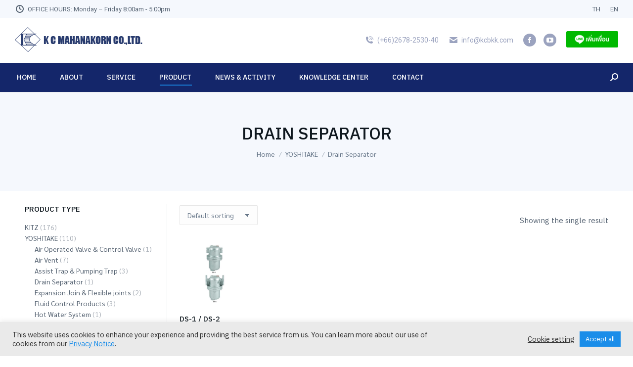

--- FILE ---
content_type: text/html; charset=UTF-8
request_url: https://kcbkk.com/en/product-category/yoshitake-en/drain-separator-en/
body_size: 181845
content:
<!DOCTYPE html>
<!--[if !(IE 6) | !(IE 7) | !(IE 8)  ]><!-->
<html lang="en-US" class="no-js">
<!--<![endif]-->
<head>
	<meta charset="UTF-8" />
		<meta name="viewport" content="width=device-width, initial-scale=1, maximum-scale=1, user-scalable=0">
		<meta name="theme-color" content="#1a8de9"/>	<link rel="profile" href="https://gmpg.org/xfn/11" />
	        <script type="text/javascript">
            if (/Android|webOS|iPhone|iPad|iPod|BlackBerry|IEMobile|Opera Mini/i.test(navigator.userAgent)) {
                var originalAddEventListener = EventTarget.prototype.addEventListener,
                    oldWidth = window.innerWidth;

                EventTarget.prototype.addEventListener = function (eventName, eventHandler, useCapture) {
                    if (eventName === "resize") {
                        originalAddEventListener.call(this, eventName, function (event) {
                            if (oldWidth === window.innerWidth) {
                                return;
                            }
                            oldWidth = window.innerWidth;
                            if (eventHandler.handleEvent) {
                                eventHandler.handleEvent.call(this, event);
                            }
                            else {
                                eventHandler.call(this, event);
                            };
                        }, useCapture);
                    }
                    else {
                        originalAddEventListener.call(this, eventName, eventHandler, useCapture);
                    };
                };
            };
        </script>
		<meta name='robots' content='index, follow, max-image-preview:large, max-snippet:-1, max-video-preview:-1' />
<link rel="alternate" href="https://kcbkk.com/product-category/yoshitake/drain-separator/" hreflang="th" />
<link rel="alternate" href="https://kcbkk.com/en/product-category/yoshitake-en/drain-separator-en/" hreflang="en" />

	<!-- This site is optimized with the Yoast SEO plugin v18.9 - https://yoast.com/wordpress/plugins/seo/ -->
	<title>Drain Separator Archives - KC Mahanakorn Co.,Ltd.</title>
	<link rel="canonical" href="https://kcbkk.com/en/product-category/yoshitake-en/drain-separator-en/" />
	<meta property="og:locale" content="en_US" />
	<meta property="og:locale:alternate" content="th_TH" />
	<meta property="og:type" content="article" />
	<meta property="og:title" content="Drain Separator Archives - KC Mahanakorn Co.,Ltd." />
	<meta property="og:url" content="https://kcbkk.com/en/product-category/yoshitake-en/drain-separator-en/" />
	<meta property="og:site_name" content="KC Mahanakorn Co.,Ltd." />
	<meta property="og:image" content="https://kcbkk.com/wp-content/uploads/2020/01/kc-logo-trans.png" />
	<meta property="og:image:width" content="308" />
	<meta property="og:image:height" content="300" />
	<meta property="og:image:type" content="image/png" />
	<meta name="twitter:card" content="summary_large_image" />
	<script type="application/ld+json" class="yoast-schema-graph">{"@context":"https://schema.org","@graph":[{"@type":"Organization","@id":"https://kcbkk.com/en/#organization","name":"https://kcbkk.com/","url":"https://kcbkk.com/en/","sameAs":["https://www.facebook.com/kcmahanakorn"],"logo":{"@type":"ImageObject","inLanguage":"en-US","@id":"https://kcbkk.com/en/#/schema/logo/image/","url":"https://kcbkk.com/wp-content/uploads/2020/01/kc-logo@2x-2.png","contentUrl":"https://kcbkk.com/wp-content/uploads/2020/01/kc-logo@2x-2.png","width":516,"height":104,"caption":"https://kcbkk.com/"},"image":{"@id":"https://kcbkk.com/en/#/schema/logo/image/"}},{"@type":"WebSite","@id":"https://kcbkk.com/en/#website","url":"https://kcbkk.com/en/","name":"KC Mahanakorn Co.,Ltd.","description":"We are the authorized distributor of KITZ , YOSHITAKE, YAMAMOTO KEIKI and BI-LOK the Japan leading brands","publisher":{"@id":"https://kcbkk.com/en/#organization"},"potentialAction":[{"@type":"SearchAction","target":{"@type":"EntryPoint","urlTemplate":"https://kcbkk.com/en/?s={search_term_string}"},"query-input":"required name=search_term_string"}],"inLanguage":"en-US"},{"@type":"CollectionPage","@id":"https://kcbkk.com/en/product-category/yoshitake-en/drain-separator-en/#webpage","url":"https://kcbkk.com/en/product-category/yoshitake-en/drain-separator-en/","name":"Drain Separator Archives - KC Mahanakorn Co.,Ltd.","isPartOf":{"@id":"https://kcbkk.com/en/#website"},"breadcrumb":{"@id":"https://kcbkk.com/en/product-category/yoshitake-en/drain-separator-en/#breadcrumb"},"inLanguage":"en-US","potentialAction":[{"@type":"ReadAction","target":["https://kcbkk.com/en/product-category/yoshitake-en/drain-separator-en/"]}]},{"@type":"BreadcrumbList","@id":"https://kcbkk.com/en/product-category/yoshitake-en/drain-separator-en/#breadcrumb","itemListElement":[{"@type":"ListItem","position":1,"name":"Home","item":"https://kcbkk.com/en/"},{"@type":"ListItem","position":2,"name":"YOSHITAKE","item":"https://kcbkk.com/en/product-category/yoshitake-en/"},{"@type":"ListItem","position":3,"name":"Drain Separator"}]}]}</script>
	<!-- / Yoast SEO plugin. -->


<link rel='dns-prefetch' href='//maps.googleapis.com' />
<link rel='dns-prefetch' href='//fonts.googleapis.com' />
<link rel='dns-prefetch' href='//s.w.org' />
<link rel="alternate" type="application/rss+xml" title="KC Mahanakorn Co.,Ltd. &raquo; Feed" href="https://kcbkk.com/en/feed/" />
<link rel="alternate" type="application/rss+xml" title="KC Mahanakorn Co.,Ltd. &raquo; Comments Feed" href="https://kcbkk.com/en/comments/feed/" />
<link rel="alternate" type="application/rss+xml" title="KC Mahanakorn Co.,Ltd. &raquo; Drain Separator Category Feed" href="https://kcbkk.com/en/product-category/yoshitake-en/drain-separator-en/feed/" />
<script type="text/javascript">
window._wpemojiSettings = {"baseUrl":"https:\/\/s.w.org\/images\/core\/emoji\/14.0.0\/72x72\/","ext":".png","svgUrl":"https:\/\/s.w.org\/images\/core\/emoji\/14.0.0\/svg\/","svgExt":".svg","source":{"concatemoji":"https:\/\/kcbkk.com\/wp-includes\/js\/wp-emoji-release.min.js?ver=6.0.11"}};
/*! This file is auto-generated */
!function(e,a,t){var n,r,o,i=a.createElement("canvas"),p=i.getContext&&i.getContext("2d");function s(e,t){var a=String.fromCharCode,e=(p.clearRect(0,0,i.width,i.height),p.fillText(a.apply(this,e),0,0),i.toDataURL());return p.clearRect(0,0,i.width,i.height),p.fillText(a.apply(this,t),0,0),e===i.toDataURL()}function c(e){var t=a.createElement("script");t.src=e,t.defer=t.type="text/javascript",a.getElementsByTagName("head")[0].appendChild(t)}for(o=Array("flag","emoji"),t.supports={everything:!0,everythingExceptFlag:!0},r=0;r<o.length;r++)t.supports[o[r]]=function(e){if(!p||!p.fillText)return!1;switch(p.textBaseline="top",p.font="600 32px Arial",e){case"flag":return s([127987,65039,8205,9895,65039],[127987,65039,8203,9895,65039])?!1:!s([55356,56826,55356,56819],[55356,56826,8203,55356,56819])&&!s([55356,57332,56128,56423,56128,56418,56128,56421,56128,56430,56128,56423,56128,56447],[55356,57332,8203,56128,56423,8203,56128,56418,8203,56128,56421,8203,56128,56430,8203,56128,56423,8203,56128,56447]);case"emoji":return!s([129777,127995,8205,129778,127999],[129777,127995,8203,129778,127999])}return!1}(o[r]),t.supports.everything=t.supports.everything&&t.supports[o[r]],"flag"!==o[r]&&(t.supports.everythingExceptFlag=t.supports.everythingExceptFlag&&t.supports[o[r]]);t.supports.everythingExceptFlag=t.supports.everythingExceptFlag&&!t.supports.flag,t.DOMReady=!1,t.readyCallback=function(){t.DOMReady=!0},t.supports.everything||(n=function(){t.readyCallback()},a.addEventListener?(a.addEventListener("DOMContentLoaded",n,!1),e.addEventListener("load",n,!1)):(e.attachEvent("onload",n),a.attachEvent("onreadystatechange",function(){"complete"===a.readyState&&t.readyCallback()})),(e=t.source||{}).concatemoji?c(e.concatemoji):e.wpemoji&&e.twemoji&&(c(e.twemoji),c(e.wpemoji)))}(window,document,window._wpemojiSettings);
</script>
<style type="text/css">
img.wp-smiley,
img.emoji {
	display: inline !important;
	border: none !important;
	box-shadow: none !important;
	height: 1em !important;
	width: 1em !important;
	margin: 0 0.07em !important;
	vertical-align: -0.1em !important;
	background: none !important;
	padding: 0 !important;
}
</style>
	<link rel='stylesheet' id='font-awesome-css'  href='https://kcbkk.com/wp-content/plugins/woocommerce-ajax-filters/berocket/assets/css/font-awesome.min.css?ver=6.0.11' type='text/css' media='all' />
<link rel='stylesheet' id='berocket_aapf_widget-style-css'  href='https://kcbkk.com/wp-content/plugins/woocommerce-ajax-filters/assets/frontend/css/fullmain.min.css?ver=1.6.2' type='text/css' media='all' />
<link rel='stylesheet' id='wc-blocks-vendors-style-css'  href='https://kcbkk.com/wp-content/plugins/woocommerce/packages/woocommerce-blocks/build/wc-blocks-vendors-style.css?ver=7.4.3' type='text/css' media='all' />
<link rel='stylesheet' id='wc-blocks-style-css'  href='https://kcbkk.com/wp-content/plugins/woocommerce/packages/woocommerce-blocks/build/wc-blocks-style.css?ver=7.4.3' type='text/css' media='all' />
<style id='global-styles-inline-css' type='text/css'>
body{--wp--preset--color--black: #000000;--wp--preset--color--cyan-bluish-gray: #abb8c3;--wp--preset--color--white: #FFF;--wp--preset--color--pale-pink: #f78da7;--wp--preset--color--vivid-red: #cf2e2e;--wp--preset--color--luminous-vivid-orange: #ff6900;--wp--preset--color--luminous-vivid-amber: #fcb900;--wp--preset--color--light-green-cyan: #7bdcb5;--wp--preset--color--vivid-green-cyan: #00d084;--wp--preset--color--pale-cyan-blue: #8ed1fc;--wp--preset--color--vivid-cyan-blue: #0693e3;--wp--preset--color--vivid-purple: #9b51e0;--wp--preset--color--accent: #1a8de9;--wp--preset--color--dark-gray: #111;--wp--preset--color--light-gray: #767676;--wp--preset--gradient--vivid-cyan-blue-to-vivid-purple: linear-gradient(135deg,rgba(6,147,227,1) 0%,rgb(155,81,224) 100%);--wp--preset--gradient--light-green-cyan-to-vivid-green-cyan: linear-gradient(135deg,rgb(122,220,180) 0%,rgb(0,208,130) 100%);--wp--preset--gradient--luminous-vivid-amber-to-luminous-vivid-orange: linear-gradient(135deg,rgba(252,185,0,1) 0%,rgba(255,105,0,1) 100%);--wp--preset--gradient--luminous-vivid-orange-to-vivid-red: linear-gradient(135deg,rgba(255,105,0,1) 0%,rgb(207,46,46) 100%);--wp--preset--gradient--very-light-gray-to-cyan-bluish-gray: linear-gradient(135deg,rgb(238,238,238) 0%,rgb(169,184,195) 100%);--wp--preset--gradient--cool-to-warm-spectrum: linear-gradient(135deg,rgb(74,234,220) 0%,rgb(151,120,209) 20%,rgb(207,42,186) 40%,rgb(238,44,130) 60%,rgb(251,105,98) 80%,rgb(254,248,76) 100%);--wp--preset--gradient--blush-light-purple: linear-gradient(135deg,rgb(255,206,236) 0%,rgb(152,150,240) 100%);--wp--preset--gradient--blush-bordeaux: linear-gradient(135deg,rgb(254,205,165) 0%,rgb(254,45,45) 50%,rgb(107,0,62) 100%);--wp--preset--gradient--luminous-dusk: linear-gradient(135deg,rgb(255,203,112) 0%,rgb(199,81,192) 50%,rgb(65,88,208) 100%);--wp--preset--gradient--pale-ocean: linear-gradient(135deg,rgb(255,245,203) 0%,rgb(182,227,212) 50%,rgb(51,167,181) 100%);--wp--preset--gradient--electric-grass: linear-gradient(135deg,rgb(202,248,128) 0%,rgb(113,206,126) 100%);--wp--preset--gradient--midnight: linear-gradient(135deg,rgb(2,3,129) 0%,rgb(40,116,252) 100%);--wp--preset--duotone--dark-grayscale: url('#wp-duotone-dark-grayscale');--wp--preset--duotone--grayscale: url('#wp-duotone-grayscale');--wp--preset--duotone--purple-yellow: url('#wp-duotone-purple-yellow');--wp--preset--duotone--blue-red: url('#wp-duotone-blue-red');--wp--preset--duotone--midnight: url('#wp-duotone-midnight');--wp--preset--duotone--magenta-yellow: url('#wp-duotone-magenta-yellow');--wp--preset--duotone--purple-green: url('#wp-duotone-purple-green');--wp--preset--duotone--blue-orange: url('#wp-duotone-blue-orange');--wp--preset--font-size--small: 13px;--wp--preset--font-size--medium: 20px;--wp--preset--font-size--large: 36px;--wp--preset--font-size--x-large: 42px;}.has-black-color{color: var(--wp--preset--color--black) !important;}.has-cyan-bluish-gray-color{color: var(--wp--preset--color--cyan-bluish-gray) !important;}.has-white-color{color: var(--wp--preset--color--white) !important;}.has-pale-pink-color{color: var(--wp--preset--color--pale-pink) !important;}.has-vivid-red-color{color: var(--wp--preset--color--vivid-red) !important;}.has-luminous-vivid-orange-color{color: var(--wp--preset--color--luminous-vivid-orange) !important;}.has-luminous-vivid-amber-color{color: var(--wp--preset--color--luminous-vivid-amber) !important;}.has-light-green-cyan-color{color: var(--wp--preset--color--light-green-cyan) !important;}.has-vivid-green-cyan-color{color: var(--wp--preset--color--vivid-green-cyan) !important;}.has-pale-cyan-blue-color{color: var(--wp--preset--color--pale-cyan-blue) !important;}.has-vivid-cyan-blue-color{color: var(--wp--preset--color--vivid-cyan-blue) !important;}.has-vivid-purple-color{color: var(--wp--preset--color--vivid-purple) !important;}.has-black-background-color{background-color: var(--wp--preset--color--black) !important;}.has-cyan-bluish-gray-background-color{background-color: var(--wp--preset--color--cyan-bluish-gray) !important;}.has-white-background-color{background-color: var(--wp--preset--color--white) !important;}.has-pale-pink-background-color{background-color: var(--wp--preset--color--pale-pink) !important;}.has-vivid-red-background-color{background-color: var(--wp--preset--color--vivid-red) !important;}.has-luminous-vivid-orange-background-color{background-color: var(--wp--preset--color--luminous-vivid-orange) !important;}.has-luminous-vivid-amber-background-color{background-color: var(--wp--preset--color--luminous-vivid-amber) !important;}.has-light-green-cyan-background-color{background-color: var(--wp--preset--color--light-green-cyan) !important;}.has-vivid-green-cyan-background-color{background-color: var(--wp--preset--color--vivid-green-cyan) !important;}.has-pale-cyan-blue-background-color{background-color: var(--wp--preset--color--pale-cyan-blue) !important;}.has-vivid-cyan-blue-background-color{background-color: var(--wp--preset--color--vivid-cyan-blue) !important;}.has-vivid-purple-background-color{background-color: var(--wp--preset--color--vivid-purple) !important;}.has-black-border-color{border-color: var(--wp--preset--color--black) !important;}.has-cyan-bluish-gray-border-color{border-color: var(--wp--preset--color--cyan-bluish-gray) !important;}.has-white-border-color{border-color: var(--wp--preset--color--white) !important;}.has-pale-pink-border-color{border-color: var(--wp--preset--color--pale-pink) !important;}.has-vivid-red-border-color{border-color: var(--wp--preset--color--vivid-red) !important;}.has-luminous-vivid-orange-border-color{border-color: var(--wp--preset--color--luminous-vivid-orange) !important;}.has-luminous-vivid-amber-border-color{border-color: var(--wp--preset--color--luminous-vivid-amber) !important;}.has-light-green-cyan-border-color{border-color: var(--wp--preset--color--light-green-cyan) !important;}.has-vivid-green-cyan-border-color{border-color: var(--wp--preset--color--vivid-green-cyan) !important;}.has-pale-cyan-blue-border-color{border-color: var(--wp--preset--color--pale-cyan-blue) !important;}.has-vivid-cyan-blue-border-color{border-color: var(--wp--preset--color--vivid-cyan-blue) !important;}.has-vivid-purple-border-color{border-color: var(--wp--preset--color--vivid-purple) !important;}.has-vivid-cyan-blue-to-vivid-purple-gradient-background{background: var(--wp--preset--gradient--vivid-cyan-blue-to-vivid-purple) !important;}.has-light-green-cyan-to-vivid-green-cyan-gradient-background{background: var(--wp--preset--gradient--light-green-cyan-to-vivid-green-cyan) !important;}.has-luminous-vivid-amber-to-luminous-vivid-orange-gradient-background{background: var(--wp--preset--gradient--luminous-vivid-amber-to-luminous-vivid-orange) !important;}.has-luminous-vivid-orange-to-vivid-red-gradient-background{background: var(--wp--preset--gradient--luminous-vivid-orange-to-vivid-red) !important;}.has-very-light-gray-to-cyan-bluish-gray-gradient-background{background: var(--wp--preset--gradient--very-light-gray-to-cyan-bluish-gray) !important;}.has-cool-to-warm-spectrum-gradient-background{background: var(--wp--preset--gradient--cool-to-warm-spectrum) !important;}.has-blush-light-purple-gradient-background{background: var(--wp--preset--gradient--blush-light-purple) !important;}.has-blush-bordeaux-gradient-background{background: var(--wp--preset--gradient--blush-bordeaux) !important;}.has-luminous-dusk-gradient-background{background: var(--wp--preset--gradient--luminous-dusk) !important;}.has-pale-ocean-gradient-background{background: var(--wp--preset--gradient--pale-ocean) !important;}.has-electric-grass-gradient-background{background: var(--wp--preset--gradient--electric-grass) !important;}.has-midnight-gradient-background{background: var(--wp--preset--gradient--midnight) !important;}.has-small-font-size{font-size: var(--wp--preset--font-size--small) !important;}.has-medium-font-size{font-size: var(--wp--preset--font-size--medium) !important;}.has-large-font-size{font-size: var(--wp--preset--font-size--large) !important;}.has-x-large-font-size{font-size: var(--wp--preset--font-size--x-large) !important;}
</style>
<style id='extendify-gutenberg-patterns-and-templates-utilities-inline-css' type='text/css'>
.ext-absolute{position:absolute!important}.ext-relative{position:relative!important}.ext-top-base{top:var(--wp--style--block-gap,1.75rem)!important}.ext-top-lg{top:var(--extendify--spacing--large,3rem)!important}.ext--top-base{top:calc(var(--wp--style--block-gap, 1.75rem)*-1)!important}.ext--top-lg{top:calc(var(--extendify--spacing--large, 3rem)*-1)!important}.ext-right-base{right:var(--wp--style--block-gap,1.75rem)!important}.ext-right-lg{right:var(--extendify--spacing--large,3rem)!important}.ext--right-base{right:calc(var(--wp--style--block-gap, 1.75rem)*-1)!important}.ext--right-lg{right:calc(var(--extendify--spacing--large, 3rem)*-1)!important}.ext-bottom-base{bottom:var(--wp--style--block-gap,1.75rem)!important}.ext-bottom-lg{bottom:var(--extendify--spacing--large,3rem)!important}.ext--bottom-base{bottom:calc(var(--wp--style--block-gap, 1.75rem)*-1)!important}.ext--bottom-lg{bottom:calc(var(--extendify--spacing--large, 3rem)*-1)!important}.ext-left-base{left:var(--wp--style--block-gap,1.75rem)!important}.ext-left-lg{left:var(--extendify--spacing--large,3rem)!important}.ext--left-base{left:calc(var(--wp--style--block-gap, 1.75rem)*-1)!important}.ext--left-lg{left:calc(var(--extendify--spacing--large, 3rem)*-1)!important}.ext-order-1{order:1!important}.ext-order-2{order:2!important}.ext-col-auto{grid-column:auto!important}.ext-col-span-1{grid-column:span 1/span 1!important}.ext-col-span-2{grid-column:span 2/span 2!important}.ext-col-span-3{grid-column:span 3/span 3!important}.ext-col-span-4{grid-column:span 4/span 4!important}.ext-col-span-5{grid-column:span 5/span 5!important}.ext-col-span-6{grid-column:span 6/span 6!important}.ext-col-span-7{grid-column:span 7/span 7!important}.ext-col-span-8{grid-column:span 8/span 8!important}.ext-col-span-9{grid-column:span 9/span 9!important}.ext-col-span-10{grid-column:span 10/span 10!important}.ext-col-span-11{grid-column:span 11/span 11!important}.ext-col-span-12{grid-column:span 12/span 12!important}.ext-col-span-full{grid-column:1/-1!important}.ext-col-start-1{grid-column-start:1!important}.ext-col-start-2{grid-column-start:2!important}.ext-col-start-3{grid-column-start:3!important}.ext-col-start-4{grid-column-start:4!important}.ext-col-start-5{grid-column-start:5!important}.ext-col-start-6{grid-column-start:6!important}.ext-col-start-7{grid-column-start:7!important}.ext-col-start-8{grid-column-start:8!important}.ext-col-start-9{grid-column-start:9!important}.ext-col-start-10{grid-column-start:10!important}.ext-col-start-11{grid-column-start:11!important}.ext-col-start-12{grid-column-start:12!important}.ext-col-start-13{grid-column-start:13!important}.ext-col-start-auto{grid-column-start:auto!important}.ext-col-end-1{grid-column-end:1!important}.ext-col-end-2{grid-column-end:2!important}.ext-col-end-3{grid-column-end:3!important}.ext-col-end-4{grid-column-end:4!important}.ext-col-end-5{grid-column-end:5!important}.ext-col-end-6{grid-column-end:6!important}.ext-col-end-7{grid-column-end:7!important}.ext-col-end-8{grid-column-end:8!important}.ext-col-end-9{grid-column-end:9!important}.ext-col-end-10{grid-column-end:10!important}.ext-col-end-11{grid-column-end:11!important}.ext-col-end-12{grid-column-end:12!important}.ext-col-end-13{grid-column-end:13!important}.ext-col-end-auto{grid-column-end:auto!important}.ext-row-auto{grid-row:auto!important}.ext-row-span-1{grid-row:span 1/span 1!important}.ext-row-span-2{grid-row:span 2/span 2!important}.ext-row-span-3{grid-row:span 3/span 3!important}.ext-row-span-4{grid-row:span 4/span 4!important}.ext-row-span-5{grid-row:span 5/span 5!important}.ext-row-span-6{grid-row:span 6/span 6!important}.ext-row-span-full{grid-row:1/-1!important}.ext-row-start-1{grid-row-start:1!important}.ext-row-start-2{grid-row-start:2!important}.ext-row-start-3{grid-row-start:3!important}.ext-row-start-4{grid-row-start:4!important}.ext-row-start-5{grid-row-start:5!important}.ext-row-start-6{grid-row-start:6!important}.ext-row-start-7{grid-row-start:7!important}.ext-row-start-auto{grid-row-start:auto!important}.ext-row-end-1{grid-row-end:1!important}.ext-row-end-2{grid-row-end:2!important}.ext-row-end-3{grid-row-end:3!important}.ext-row-end-4{grid-row-end:4!important}.ext-row-end-5{grid-row-end:5!important}.ext-row-end-6{grid-row-end:6!important}.ext-row-end-7{grid-row-end:7!important}.ext-row-end-auto{grid-row-end:auto!important}.ext-m-0:not([style*=margin]){margin:0!important}.ext-m-auto:not([style*=margin]){margin:auto!important}.ext-m-base:not([style*=margin]){margin:var(--wp--style--block-gap,1.75rem)!important}.ext-m-lg:not([style*=margin]){margin:var(--extendify--spacing--large,3rem)!important}.ext--m-base:not([style*=margin]){margin:calc(var(--wp--style--block-gap, 1.75rem)*-1)!important}.ext--m-lg:not([style*=margin]){margin:calc(var(--extendify--spacing--large, 3rem)*-1)!important}.ext-mx-0:not([style*=margin]){margin-left:0!important;margin-right:0!important}.ext-mx-auto:not([style*=margin]){margin-left:auto!important;margin-right:auto!important}.ext-mx-base:not([style*=margin]){margin-left:var(--wp--style--block-gap,1.75rem)!important;margin-right:var(--wp--style--block-gap,1.75rem)!important}.ext-mx-lg:not([style*=margin]){margin-left:var(--extendify--spacing--large,3rem)!important;margin-right:var(--extendify--spacing--large,3rem)!important}.ext--mx-base:not([style*=margin]){margin-left:calc(var(--wp--style--block-gap, 1.75rem)*-1)!important;margin-right:calc(var(--wp--style--block-gap, 1.75rem)*-1)!important}.ext--mx-lg:not([style*=margin]){margin-left:calc(var(--extendify--spacing--large, 3rem)*-1)!important;margin-right:calc(var(--extendify--spacing--large, 3rem)*-1)!important}.ext-my-0:not([style*=margin]){margin-bottom:0!important;margin-top:0!important}.ext-my-auto:not([style*=margin]){margin-bottom:auto!important;margin-top:auto!important}.ext-my-base:not([style*=margin]){margin-bottom:var(--wp--style--block-gap,1.75rem)!important;margin-top:var(--wp--style--block-gap,1.75rem)!important}.ext-my-lg:not([style*=margin]){margin-bottom:var(--extendify--spacing--large,3rem)!important;margin-top:var(--extendify--spacing--large,3rem)!important}.ext--my-base:not([style*=margin]){margin-bottom:calc(var(--wp--style--block-gap, 1.75rem)*-1)!important;margin-top:calc(var(--wp--style--block-gap, 1.75rem)*-1)!important}.ext--my-lg:not([style*=margin]){margin-bottom:calc(var(--extendify--spacing--large, 3rem)*-1)!important;margin-top:calc(var(--extendify--spacing--large, 3rem)*-1)!important}.ext-mt-0:not([style*=margin]){margin-top:0!important}.ext-mt-auto:not([style*=margin]){margin-top:auto!important}.ext-mt-base:not([style*=margin]){margin-top:var(--wp--style--block-gap,1.75rem)!important}.ext-mt-lg:not([style*=margin]){margin-top:var(--extendify--spacing--large,3rem)!important}.ext--mt-base:not([style*=margin]){margin-top:calc(var(--wp--style--block-gap, 1.75rem)*-1)!important}.ext--mt-lg:not([style*=margin]){margin-top:calc(var(--extendify--spacing--large, 3rem)*-1)!important}.ext-mr-0:not([style*=margin]){margin-right:0!important}.ext-mr-auto:not([style*=margin]){margin-right:auto!important}.ext-mr-base:not([style*=margin]){margin-right:var(--wp--style--block-gap,1.75rem)!important}.ext-mr-lg:not([style*=margin]){margin-right:var(--extendify--spacing--large,3rem)!important}.ext--mr-base:not([style*=margin]){margin-right:calc(var(--wp--style--block-gap, 1.75rem)*-1)!important}.ext--mr-lg:not([style*=margin]){margin-right:calc(var(--extendify--spacing--large, 3rem)*-1)!important}.ext-mb-0:not([style*=margin]){margin-bottom:0!important}.ext-mb-auto:not([style*=margin]){margin-bottom:auto!important}.ext-mb-base:not([style*=margin]){margin-bottom:var(--wp--style--block-gap,1.75rem)!important}.ext-mb-lg:not([style*=margin]){margin-bottom:var(--extendify--spacing--large,3rem)!important}.ext--mb-base:not([style*=margin]){margin-bottom:calc(var(--wp--style--block-gap, 1.75rem)*-1)!important}.ext--mb-lg:not([style*=margin]){margin-bottom:calc(var(--extendify--spacing--large, 3rem)*-1)!important}.ext-ml-0:not([style*=margin]){margin-left:0!important}.ext-ml-auto:not([style*=margin]){margin-left:auto!important}.ext-ml-base:not([style*=margin]){margin-left:var(--wp--style--block-gap,1.75rem)!important}.ext-ml-lg:not([style*=margin]){margin-left:var(--extendify--spacing--large,3rem)!important}.ext--ml-base:not([style*=margin]){margin-left:calc(var(--wp--style--block-gap, 1.75rem)*-1)!important}.ext--ml-lg:not([style*=margin]){margin-left:calc(var(--extendify--spacing--large, 3rem)*-1)!important}.ext-block{display:block!important}.ext-inline-block{display:inline-block!important}.ext-inline{display:inline!important}.ext-flex{display:flex!important}.ext-inline-flex{display:inline-flex!important}.ext-grid{display:grid!important}.ext-inline-grid{display:inline-grid!important}.ext-hidden{display:none!important}.ext-w-auto{width:auto!important}.ext-w-full{width:100%!important}.ext-max-w-full{max-width:100%!important}.ext-flex-1{flex:1 1 0%!important}.ext-flex-auto{flex:1 1 auto!important}.ext-flex-initial{flex:0 1 auto!important}.ext-flex-none{flex:none!important}.ext-flex-shrink-0{flex-shrink:0!important}.ext-flex-shrink{flex-shrink:1!important}.ext-flex-grow-0{flex-grow:0!important}.ext-flex-grow{flex-grow:1!important}.ext-list-none{list-style-type:none!important}.ext-grid-cols-1{grid-template-columns:repeat(1,minmax(0,1fr))!important}.ext-grid-cols-2{grid-template-columns:repeat(2,minmax(0,1fr))!important}.ext-grid-cols-3{grid-template-columns:repeat(3,minmax(0,1fr))!important}.ext-grid-cols-4{grid-template-columns:repeat(4,minmax(0,1fr))!important}.ext-grid-cols-5{grid-template-columns:repeat(5,minmax(0,1fr))!important}.ext-grid-cols-6{grid-template-columns:repeat(6,minmax(0,1fr))!important}.ext-grid-cols-7{grid-template-columns:repeat(7,minmax(0,1fr))!important}.ext-grid-cols-8{grid-template-columns:repeat(8,minmax(0,1fr))!important}.ext-grid-cols-9{grid-template-columns:repeat(9,minmax(0,1fr))!important}.ext-grid-cols-10{grid-template-columns:repeat(10,minmax(0,1fr))!important}.ext-grid-cols-11{grid-template-columns:repeat(11,minmax(0,1fr))!important}.ext-grid-cols-12{grid-template-columns:repeat(12,minmax(0,1fr))!important}.ext-grid-cols-none{grid-template-columns:none!important}.ext-grid-rows-1{grid-template-rows:repeat(1,minmax(0,1fr))!important}.ext-grid-rows-2{grid-template-rows:repeat(2,minmax(0,1fr))!important}.ext-grid-rows-3{grid-template-rows:repeat(3,minmax(0,1fr))!important}.ext-grid-rows-4{grid-template-rows:repeat(4,minmax(0,1fr))!important}.ext-grid-rows-5{grid-template-rows:repeat(5,minmax(0,1fr))!important}.ext-grid-rows-6{grid-template-rows:repeat(6,minmax(0,1fr))!important}.ext-grid-rows-none{grid-template-rows:none!important}.ext-flex-row{flex-direction:row!important}.ext-flex-row-reverse{flex-direction:row-reverse!important}.ext-flex-col{flex-direction:column!important}.ext-flex-col-reverse{flex-direction:column-reverse!important}.ext-flex-wrap{flex-wrap:wrap!important}.ext-flex-wrap-reverse{flex-wrap:wrap-reverse!important}.ext-flex-nowrap{flex-wrap:nowrap!important}.ext-items-start{align-items:flex-start!important}.ext-items-end{align-items:flex-end!important}.ext-items-center{align-items:center!important}.ext-items-baseline{align-items:baseline!important}.ext-items-stretch{align-items:stretch!important}.ext-justify-start{justify-content:flex-start!important}.ext-justify-end{justify-content:flex-end!important}.ext-justify-center{justify-content:center!important}.ext-justify-between{justify-content:space-between!important}.ext-justify-around{justify-content:space-around!important}.ext-justify-evenly{justify-content:space-evenly!important}.ext-justify-items-start{justify-items:start!important}.ext-justify-items-end{justify-items:end!important}.ext-justify-items-center{justify-items:center!important}.ext-justify-items-stretch{justify-items:stretch!important}.ext-gap-0{gap:0!important}.ext-gap-base{gap:var(--wp--style--block-gap,1.75rem)!important}.ext-gap-lg{gap:var(--extendify--spacing--large,3rem)!important}.ext-gap-x-0{-moz-column-gap:0!important;column-gap:0!important}.ext-gap-x-base{-moz-column-gap:var(--wp--style--block-gap,1.75rem)!important;column-gap:var(--wp--style--block-gap,1.75rem)!important}.ext-gap-x-lg{-moz-column-gap:var(--extendify--spacing--large,3rem)!important;column-gap:var(--extendify--spacing--large,3rem)!important}.ext-gap-y-0{row-gap:0!important}.ext-gap-y-base{row-gap:var(--wp--style--block-gap,1.75rem)!important}.ext-gap-y-lg{row-gap:var(--extendify--spacing--large,3rem)!important}.ext-justify-self-auto{justify-self:auto!important}.ext-justify-self-start{justify-self:start!important}.ext-justify-self-end{justify-self:end!important}.ext-justify-self-center{justify-self:center!important}.ext-justify-self-stretch{justify-self:stretch!important}.ext-rounded-none{border-radius:0!important}.ext-rounded-full{border-radius:9999px!important}.ext-rounded-t-none{border-top-left-radius:0!important;border-top-right-radius:0!important}.ext-rounded-t-full{border-top-left-radius:9999px!important;border-top-right-radius:9999px!important}.ext-rounded-r-none{border-bottom-right-radius:0!important;border-top-right-radius:0!important}.ext-rounded-r-full{border-bottom-right-radius:9999px!important;border-top-right-radius:9999px!important}.ext-rounded-b-none{border-bottom-left-radius:0!important;border-bottom-right-radius:0!important}.ext-rounded-b-full{border-bottom-left-radius:9999px!important;border-bottom-right-radius:9999px!important}.ext-rounded-l-none{border-bottom-left-radius:0!important;border-top-left-radius:0!important}.ext-rounded-l-full{border-bottom-left-radius:9999px!important;border-top-left-radius:9999px!important}.ext-rounded-tl-none{border-top-left-radius:0!important}.ext-rounded-tl-full{border-top-left-radius:9999px!important}.ext-rounded-tr-none{border-top-right-radius:0!important}.ext-rounded-tr-full{border-top-right-radius:9999px!important}.ext-rounded-br-none{border-bottom-right-radius:0!important}.ext-rounded-br-full{border-bottom-right-radius:9999px!important}.ext-rounded-bl-none{border-bottom-left-radius:0!important}.ext-rounded-bl-full{border-bottom-left-radius:9999px!important}.ext-border-0{border-width:0!important}.ext-border-t-0{border-top-width:0!important}.ext-border-r-0{border-right-width:0!important}.ext-border-b-0{border-bottom-width:0!important}.ext-border-l-0{border-left-width:0!important}.ext-p-0:not([style*=padding]){padding:0!important}.ext-p-base:not([style*=padding]){padding:var(--wp--style--block-gap,1.75rem)!important}.ext-p-lg:not([style*=padding]){padding:var(--extendify--spacing--large,3rem)!important}.ext-px-0:not([style*=padding]){padding-left:0!important;padding-right:0!important}.ext-px-base:not([style*=padding]){padding-left:var(--wp--style--block-gap,1.75rem)!important;padding-right:var(--wp--style--block-gap,1.75rem)!important}.ext-px-lg:not([style*=padding]){padding-left:var(--extendify--spacing--large,3rem)!important;padding-right:var(--extendify--spacing--large,3rem)!important}.ext-py-0:not([style*=padding]){padding-bottom:0!important;padding-top:0!important}.ext-py-base:not([style*=padding]){padding-bottom:var(--wp--style--block-gap,1.75rem)!important;padding-top:var(--wp--style--block-gap,1.75rem)!important}.ext-py-lg:not([style*=padding]){padding-bottom:var(--extendify--spacing--large,3rem)!important;padding-top:var(--extendify--spacing--large,3rem)!important}.ext-pt-0:not([style*=padding]){padding-top:0!important}.ext-pt-base:not([style*=padding]){padding-top:var(--wp--style--block-gap,1.75rem)!important}.ext-pt-lg:not([style*=padding]){padding-top:var(--extendify--spacing--large,3rem)!important}.ext-pr-0:not([style*=padding]){padding-right:0!important}.ext-pr-base:not([style*=padding]){padding-right:var(--wp--style--block-gap,1.75rem)!important}.ext-pr-lg:not([style*=padding]){padding-right:var(--extendify--spacing--large,3rem)!important}.ext-pb-0:not([style*=padding]){padding-bottom:0!important}.ext-pb-base:not([style*=padding]){padding-bottom:var(--wp--style--block-gap,1.75rem)!important}.ext-pb-lg:not([style*=padding]){padding-bottom:var(--extendify--spacing--large,3rem)!important}.ext-pl-0:not([style*=padding]){padding-left:0!important}.ext-pl-base:not([style*=padding]){padding-left:var(--wp--style--block-gap,1.75rem)!important}.ext-pl-lg:not([style*=padding]){padding-left:var(--extendify--spacing--large,3rem)!important}.ext-text-left{text-align:left!important}.ext-text-center{text-align:center!important}.ext-text-right{text-align:right!important}.ext-leading-none{line-height:1!important}.ext-leading-tight{line-height:1.25!important}.ext-leading-snug{line-height:1.375!important}.ext-leading-normal{line-height:1.5!important}.ext-leading-relaxed{line-height:1.625!important}.ext-leading-loose{line-height:2!important}.clip-path--rhombus img{-webkit-clip-path:polygon(15% 6%,80% 29%,84% 93%,23% 69%);clip-path:polygon(15% 6%,80% 29%,84% 93%,23% 69%)}.clip-path--diamond img{-webkit-clip-path:polygon(5% 29%,60% 2%,91% 64%,36% 89%);clip-path:polygon(5% 29%,60% 2%,91% 64%,36% 89%)}.clip-path--rhombus-alt img{-webkit-clip-path:polygon(14% 9%,85% 24%,91% 89%,19% 76%);clip-path:polygon(14% 9%,85% 24%,91% 89%,19% 76%)}.wp-block-columns[class*=fullwidth-cols]{margin-bottom:unset}.wp-block-column.editor\:pointer-events-none{margin-bottom:0!important;margin-top:0!important}.is-root-container.block-editor-block-list__layout>[data-align=full]:not(:first-of-type)>.wp-block-column.editor\:pointer-events-none,.is-root-container.block-editor-block-list__layout>[data-align=wide]>.wp-block-column.editor\:pointer-events-none{margin-top:calc(var(--wp--style--block-gap, 28px)*-1)!important}.ext .wp-block-columns .wp-block-column[style*=padding]{padding-left:0!important;padding-right:0!important}.ext .wp-block-columns+.wp-block-columns:not([class*=mt-]):not([class*=my-]):not([style*=margin]){margin-top:0!important}[class*=fullwidth-cols] .wp-block-column:first-child,[class*=fullwidth-cols] .wp-block-group:first-child{margin-top:0}[class*=fullwidth-cols] .wp-block-column:last-child,[class*=fullwidth-cols] .wp-block-group:last-child{margin-bottom:0}[class*=fullwidth-cols] .wp-block-column:first-child>*,[class*=fullwidth-cols] .wp-block-column>:first-child{margin-top:0}.ext .is-not-stacked-on-mobile .wp-block-column,[class*=fullwidth-cols] .wp-block-column>:last-child{margin-bottom:0}.wp-block-columns[class*=fullwidth-cols]:not(.is-not-stacked-on-mobile)>.wp-block-column:not(:last-child){margin-bottom:var(--wp--style--block-gap,1.75rem)}@media (min-width:782px){.wp-block-columns[class*=fullwidth-cols]:not(.is-not-stacked-on-mobile)>.wp-block-column:not(:last-child){margin-bottom:0}}.wp-block-columns[class*=fullwidth-cols].is-not-stacked-on-mobile>.wp-block-column{margin-bottom:0!important}@media (min-width:600px) and (max-width:781px){.wp-block-columns[class*=fullwidth-cols]:not(.is-not-stacked-on-mobile)>.wp-block-column:nth-child(2n){margin-left:var(--wp--style--block-gap,2em)}}@media (max-width:781px){.tablet\:fullwidth-cols.wp-block-columns:not(.is-not-stacked-on-mobile){flex-wrap:wrap}.tablet\:fullwidth-cols.wp-block-columns:not(.is-not-stacked-on-mobile)>.wp-block-column,.tablet\:fullwidth-cols.wp-block-columns:not(.is-not-stacked-on-mobile)>.wp-block-column:not([style*=margin]){margin-left:0!important}.tablet\:fullwidth-cols.wp-block-columns:not(.is-not-stacked-on-mobile)>.wp-block-column{flex-basis:100%!important}}@media (max-width:1079px){.desktop\:fullwidth-cols.wp-block-columns:not(.is-not-stacked-on-mobile){flex-wrap:wrap}.desktop\:fullwidth-cols.wp-block-columns:not(.is-not-stacked-on-mobile)>.wp-block-column,.desktop\:fullwidth-cols.wp-block-columns:not(.is-not-stacked-on-mobile)>.wp-block-column:not([style*=margin]){margin-left:0!important}.desktop\:fullwidth-cols.wp-block-columns:not(.is-not-stacked-on-mobile)>.wp-block-column{flex-basis:100%!important}.desktop\:fullwidth-cols.wp-block-columns:not(.is-not-stacked-on-mobile)>.wp-block-column:not(:last-child){margin-bottom:var(--wp--style--block-gap,1.75rem)!important}}.direction-rtl{direction:rtl}.direction-ltr{direction:ltr}.is-style-inline-list{padding-left:0!important}.is-style-inline-list li{list-style-type:none!important}@media (min-width:782px){.is-style-inline-list li{display:inline!important;margin-right:var(--wp--style--block-gap,1.75rem)!important}}@media (min-width:782px){.is-style-inline-list li:first-child{margin-left:0!important}}@media (min-width:782px){.is-style-inline-list li:last-child{margin-right:0!important}}.bring-to-front{position:relative;z-index:10}.text-stroke{-webkit-text-stroke-color:var(--wp--preset--color--background)}.text-stroke,.text-stroke--primary{-webkit-text-stroke-width:var(
        --wp--custom--typography--text-stroke-width,2px
    )}.text-stroke--primary{-webkit-text-stroke-color:var(--wp--preset--color--primary)}.text-stroke--secondary{-webkit-text-stroke-width:var(
        --wp--custom--typography--text-stroke-width,2px
    );-webkit-text-stroke-color:var(--wp--preset--color--secondary)}.editor\:no-caption .block-editor-rich-text__editable{display:none!important}.editor\:no-inserter .wp-block-column:not(.is-selected)>.block-list-appender,.editor\:no-inserter .wp-block-cover__inner-container>.block-list-appender,.editor\:no-inserter .wp-block-group__inner-container>.block-list-appender,.editor\:no-inserter>.block-list-appender{display:none}.editor\:no-resize .components-resizable-box__handle,.editor\:no-resize .components-resizable-box__handle:after,.editor\:no-resize .components-resizable-box__side-handle:before{display:none;pointer-events:none}.editor\:no-resize .components-resizable-box__container{display:block}.editor\:pointer-events-none{pointer-events:none}.is-style-angled{justify-content:flex-end}.ext .is-style-angled>[class*=_inner-container],.is-style-angled{align-items:center}.is-style-angled .wp-block-cover__image-background,.is-style-angled .wp-block-cover__video-background{-webkit-clip-path:polygon(0 0,30% 0,50% 100%,0 100%);clip-path:polygon(0 0,30% 0,50% 100%,0 100%);z-index:1}@media (min-width:782px){.is-style-angled .wp-block-cover__image-background,.is-style-angled .wp-block-cover__video-background{-webkit-clip-path:polygon(0 0,55% 0,65% 100%,0 100%);clip-path:polygon(0 0,55% 0,65% 100%,0 100%)}}.has-foreground-color{color:var(--wp--preset--color--foreground,#000)!important}.has-foreground-background-color{background-color:var(--wp--preset--color--foreground,#000)!important}.has-background-color{color:var(--wp--preset--color--background,#fff)!important}.has-background-background-color{background-color:var(--wp--preset--color--background,#fff)!important}.has-primary-color{color:var(--wp--preset--color--primary,#4b5563)!important}.has-primary-background-color{background-color:var(--wp--preset--color--primary,#4b5563)!important}.has-secondary-color{color:var(--wp--preset--color--secondary,#9ca3af)!important}.has-secondary-background-color{background-color:var(--wp--preset--color--secondary,#9ca3af)!important}.ext.has-text-color h1,.ext.has-text-color h2,.ext.has-text-color h3,.ext.has-text-color h4,.ext.has-text-color h5,.ext.has-text-color h6,.ext.has-text-color p{color:currentColor}.has-white-color{color:var(--wp--preset--color--white,#fff)!important}.has-black-color{color:var(--wp--preset--color--black,#000)!important}.has-ext-foreground-background-color{background-color:var(
        --wp--preset--color--foreground,var(--wp--preset--color--black,#000)
    )!important}.has-ext-primary-background-color{background-color:var(
        --wp--preset--color--primary,var(--wp--preset--color--cyan-bluish-gray,#000)
    )!important}.wp-block-button__link.has-black-background-color{border-color:var(--wp--preset--color--black,#000)}.wp-block-button__link.has-white-background-color{border-color:var(--wp--preset--color--white,#fff)}.has-ext-small-font-size{font-size:var(--wp--preset--font-size--ext-small)!important}.has-ext-medium-font-size{font-size:var(--wp--preset--font-size--ext-medium)!important}.has-ext-large-font-size{font-size:var(--wp--preset--font-size--ext-large)!important;line-height:1.2}.has-ext-x-large-font-size{font-size:var(--wp--preset--font-size--ext-x-large)!important;line-height:1}.has-ext-xx-large-font-size{font-size:var(--wp--preset--font-size--ext-xx-large)!important;line-height:1}.has-ext-x-large-font-size:not([style*=line-height]),.has-ext-xx-large-font-size:not([style*=line-height]){line-height:1.1}.ext .wp-block-group>*{margin-bottom:0;margin-top:0}.ext .wp-block-group>*+*{margin-bottom:0}.ext .wp-block-group>*+*,.ext h2{margin-top:var(--wp--style--block-gap,1.75rem)}.ext h2{margin-bottom:var(--wp--style--block-gap,1.75rem)}.has-ext-x-large-font-size+h3,.has-ext-x-large-font-size+p{margin-top:.5rem}.ext .wp-block-buttons>.wp-block-button.wp-block-button__width-25{min-width:12rem;width:calc(25% - var(--wp--style--block-gap, .5em)*.75)}.ext .ext-grid>[class*=_inner-container]{display:grid}.ext>[class*=_inner-container]>.ext-grid:not([class*=columns]),.ext>[class*=_inner-container]>.wp-block>.ext-grid:not([class*=columns]){display:initial!important}.ext .ext-grid-cols-1>[class*=_inner-container]{grid-template-columns:repeat(1,minmax(0,1fr))!important}.ext .ext-grid-cols-2>[class*=_inner-container]{grid-template-columns:repeat(2,minmax(0,1fr))!important}.ext .ext-grid-cols-3>[class*=_inner-container]{grid-template-columns:repeat(3,minmax(0,1fr))!important}.ext .ext-grid-cols-4>[class*=_inner-container]{grid-template-columns:repeat(4,minmax(0,1fr))!important}.ext .ext-grid-cols-5>[class*=_inner-container]{grid-template-columns:repeat(5,minmax(0,1fr))!important}.ext .ext-grid-cols-6>[class*=_inner-container]{grid-template-columns:repeat(6,minmax(0,1fr))!important}.ext .ext-grid-cols-7>[class*=_inner-container]{grid-template-columns:repeat(7,minmax(0,1fr))!important}.ext .ext-grid-cols-8>[class*=_inner-container]{grid-template-columns:repeat(8,minmax(0,1fr))!important}.ext .ext-grid-cols-9>[class*=_inner-container]{grid-template-columns:repeat(9,minmax(0,1fr))!important}.ext .ext-grid-cols-10>[class*=_inner-container]{grid-template-columns:repeat(10,minmax(0,1fr))!important}.ext .ext-grid-cols-11>[class*=_inner-container]{grid-template-columns:repeat(11,minmax(0,1fr))!important}.ext .ext-grid-cols-12>[class*=_inner-container]{grid-template-columns:repeat(12,minmax(0,1fr))!important}.ext .ext-grid-cols-13>[class*=_inner-container]{grid-template-columns:repeat(13,minmax(0,1fr))!important}.ext .ext-grid-cols-none>[class*=_inner-container]{grid-template-columns:none!important}.ext .ext-grid-rows-1>[class*=_inner-container]{grid-template-rows:repeat(1,minmax(0,1fr))!important}.ext .ext-grid-rows-2>[class*=_inner-container]{grid-template-rows:repeat(2,minmax(0,1fr))!important}.ext .ext-grid-rows-3>[class*=_inner-container]{grid-template-rows:repeat(3,minmax(0,1fr))!important}.ext .ext-grid-rows-4>[class*=_inner-container]{grid-template-rows:repeat(4,minmax(0,1fr))!important}.ext .ext-grid-rows-5>[class*=_inner-container]{grid-template-rows:repeat(5,minmax(0,1fr))!important}.ext .ext-grid-rows-6>[class*=_inner-container]{grid-template-rows:repeat(6,minmax(0,1fr))!important}.ext .ext-grid-rows-none>[class*=_inner-container]{grid-template-rows:none!important}.ext .ext-items-start>[class*=_inner-container]{align-items:flex-start!important}.ext .ext-items-end>[class*=_inner-container]{align-items:flex-end!important}.ext .ext-items-center>[class*=_inner-container]{align-items:center!important}.ext .ext-items-baseline>[class*=_inner-container]{align-items:baseline!important}.ext .ext-items-stretch>[class*=_inner-container]{align-items:stretch!important}.ext.wp-block-group>:last-child{margin-bottom:0}.ext .wp-block-group__inner-container{padding:0!important}.ext.has-background{padding-left:var(--wp--style--block-gap,1.75rem);padding-right:var(--wp--style--block-gap,1.75rem)}.ext [class*=inner-container]>.alignwide [class*=inner-container],.ext [class*=inner-container]>[data-align=wide] [class*=inner-container]{max-width:var(--responsive--alignwide-width,120rem)}.ext [class*=inner-container]>.alignwide [class*=inner-container]>*,.ext [class*=inner-container]>[data-align=wide] [class*=inner-container]>*{max-width:100%!important}.ext .wp-block-image{position:relative;text-align:center}.ext .wp-block-image img{display:inline-block;vertical-align:middle}body{--extendify--spacing--large:var(
        --wp--custom--spacing--large,clamp(2em,8vw,8em)
    );--wp--preset--font-size--ext-small:1rem;--wp--preset--font-size--ext-medium:1.125rem;--wp--preset--font-size--ext-large:clamp(1.65rem,3.5vw,2.15rem);--wp--preset--font-size--ext-x-large:clamp(3rem,6vw,4.75rem);--wp--preset--font-size--ext-xx-large:clamp(3.25rem,7.5vw,5.75rem);--wp--preset--color--black:#000;--wp--preset--color--white:#fff}.ext *{box-sizing:border-box}.block-editor-block-preview__content-iframe .ext [data-type="core/spacer"] .components-resizable-box__container{background:transparent!important}.block-editor-block-preview__content-iframe .ext [data-type="core/spacer"] .block-library-spacer__resize-container:before{display:none!important}.ext .wp-block-group__inner-container figure.wp-block-gallery.alignfull{margin-bottom:unset;margin-top:unset}.ext .alignwide{margin-left:auto!important;margin-right:auto!important}.is-root-container.block-editor-block-list__layout>[data-align=full]:not(:first-of-type)>.ext-my-0,.is-root-container.block-editor-block-list__layout>[data-align=wide]>.ext-my-0:not([style*=margin]){margin-top:calc(var(--wp--style--block-gap, 28px)*-1)!important}.block-editor-block-preview__content-iframe .preview\:min-h-50{min-height:50vw!important}.block-editor-block-preview__content-iframe .preview\:min-h-60{min-height:60vw!important}.block-editor-block-preview__content-iframe .preview\:min-h-70{min-height:70vw!important}.block-editor-block-preview__content-iframe .preview\:min-h-80{min-height:80vw!important}.block-editor-block-preview__content-iframe .preview\:min-h-100{min-height:100vw!important}.ext-mr-0.alignfull:not([style*=margin]):not([style*=margin]){margin-right:0!important}.ext-ml-0:not([style*=margin]):not([style*=margin]){margin-left:0!important}.is-root-container .wp-block[data-align=full]>.ext-mx-0:not([style*=margin]):not([style*=margin]){margin-left:calc(var(--wp--custom--spacing--outer, 0)*1)!important;margin-right:calc(var(--wp--custom--spacing--outer, 0)*1)!important;overflow:hidden;width:unset}@media (min-width:782px){.tablet\:ext-absolute{position:absolute!important}.tablet\:ext-relative{position:relative!important}.tablet\:ext-top-base{top:var(--wp--style--block-gap,1.75rem)!important}.tablet\:ext-top-lg{top:var(--extendify--spacing--large,3rem)!important}.tablet\:ext--top-base{top:calc(var(--wp--style--block-gap, 1.75rem)*-1)!important}.tablet\:ext--top-lg{top:calc(var(--extendify--spacing--large, 3rem)*-1)!important}.tablet\:ext-right-base{right:var(--wp--style--block-gap,1.75rem)!important}.tablet\:ext-right-lg{right:var(--extendify--spacing--large,3rem)!important}.tablet\:ext--right-base{right:calc(var(--wp--style--block-gap, 1.75rem)*-1)!important}.tablet\:ext--right-lg{right:calc(var(--extendify--spacing--large, 3rem)*-1)!important}.tablet\:ext-bottom-base{bottom:var(--wp--style--block-gap,1.75rem)!important}.tablet\:ext-bottom-lg{bottom:var(--extendify--spacing--large,3rem)!important}.tablet\:ext--bottom-base{bottom:calc(var(--wp--style--block-gap, 1.75rem)*-1)!important}.tablet\:ext--bottom-lg{bottom:calc(var(--extendify--spacing--large, 3rem)*-1)!important}.tablet\:ext-left-base{left:var(--wp--style--block-gap,1.75rem)!important}.tablet\:ext-left-lg{left:var(--extendify--spacing--large,3rem)!important}.tablet\:ext--left-base{left:calc(var(--wp--style--block-gap, 1.75rem)*-1)!important}.tablet\:ext--left-lg{left:calc(var(--extendify--spacing--large, 3rem)*-1)!important}.tablet\:ext-order-1{order:1!important}.tablet\:ext-order-2{order:2!important}.tablet\:ext-m-0:not([style*=margin]){margin:0!important}.tablet\:ext-m-auto:not([style*=margin]){margin:auto!important}.tablet\:ext-m-base:not([style*=margin]){margin:var(--wp--style--block-gap,1.75rem)!important}.tablet\:ext-m-lg:not([style*=margin]){margin:var(--extendify--spacing--large,3rem)!important}.tablet\:ext--m-base:not([style*=margin]){margin:calc(var(--wp--style--block-gap, 1.75rem)*-1)!important}.tablet\:ext--m-lg:not([style*=margin]){margin:calc(var(--extendify--spacing--large, 3rem)*-1)!important}.tablet\:ext-mx-0:not([style*=margin]){margin-left:0!important;margin-right:0!important}.tablet\:ext-mx-auto:not([style*=margin]){margin-left:auto!important;margin-right:auto!important}.tablet\:ext-mx-base:not([style*=margin]){margin-left:var(--wp--style--block-gap,1.75rem)!important;margin-right:var(--wp--style--block-gap,1.75rem)!important}.tablet\:ext-mx-lg:not([style*=margin]){margin-left:var(--extendify--spacing--large,3rem)!important;margin-right:var(--extendify--spacing--large,3rem)!important}.tablet\:ext--mx-base:not([style*=margin]){margin-left:calc(var(--wp--style--block-gap, 1.75rem)*-1)!important;margin-right:calc(var(--wp--style--block-gap, 1.75rem)*-1)!important}.tablet\:ext--mx-lg:not([style*=margin]){margin-left:calc(var(--extendify--spacing--large, 3rem)*-1)!important;margin-right:calc(var(--extendify--spacing--large, 3rem)*-1)!important}.tablet\:ext-my-0:not([style*=margin]){margin-bottom:0!important;margin-top:0!important}.tablet\:ext-my-auto:not([style*=margin]){margin-bottom:auto!important;margin-top:auto!important}.tablet\:ext-my-base:not([style*=margin]){margin-bottom:var(--wp--style--block-gap,1.75rem)!important;margin-top:var(--wp--style--block-gap,1.75rem)!important}.tablet\:ext-my-lg:not([style*=margin]){margin-bottom:var(--extendify--spacing--large,3rem)!important;margin-top:var(--extendify--spacing--large,3rem)!important}.tablet\:ext--my-base:not([style*=margin]){margin-bottom:calc(var(--wp--style--block-gap, 1.75rem)*-1)!important;margin-top:calc(var(--wp--style--block-gap, 1.75rem)*-1)!important}.tablet\:ext--my-lg:not([style*=margin]){margin-bottom:calc(var(--extendify--spacing--large, 3rem)*-1)!important;margin-top:calc(var(--extendify--spacing--large, 3rem)*-1)!important}.tablet\:ext-mt-0:not([style*=margin]){margin-top:0!important}.tablet\:ext-mt-auto:not([style*=margin]){margin-top:auto!important}.tablet\:ext-mt-base:not([style*=margin]){margin-top:var(--wp--style--block-gap,1.75rem)!important}.tablet\:ext-mt-lg:not([style*=margin]){margin-top:var(--extendify--spacing--large,3rem)!important}.tablet\:ext--mt-base:not([style*=margin]){margin-top:calc(var(--wp--style--block-gap, 1.75rem)*-1)!important}.tablet\:ext--mt-lg:not([style*=margin]){margin-top:calc(var(--extendify--spacing--large, 3rem)*-1)!important}.tablet\:ext-mr-0:not([style*=margin]){margin-right:0!important}.tablet\:ext-mr-auto:not([style*=margin]){margin-right:auto!important}.tablet\:ext-mr-base:not([style*=margin]){margin-right:var(--wp--style--block-gap,1.75rem)!important}.tablet\:ext-mr-lg:not([style*=margin]){margin-right:var(--extendify--spacing--large,3rem)!important}.tablet\:ext--mr-base:not([style*=margin]){margin-right:calc(var(--wp--style--block-gap, 1.75rem)*-1)!important}.tablet\:ext--mr-lg:not([style*=margin]){margin-right:calc(var(--extendify--spacing--large, 3rem)*-1)!important}.tablet\:ext-mb-0:not([style*=margin]){margin-bottom:0!important}.tablet\:ext-mb-auto:not([style*=margin]){margin-bottom:auto!important}.tablet\:ext-mb-base:not([style*=margin]){margin-bottom:var(--wp--style--block-gap,1.75rem)!important}.tablet\:ext-mb-lg:not([style*=margin]){margin-bottom:var(--extendify--spacing--large,3rem)!important}.tablet\:ext--mb-base:not([style*=margin]){margin-bottom:calc(var(--wp--style--block-gap, 1.75rem)*-1)!important}.tablet\:ext--mb-lg:not([style*=margin]){margin-bottom:calc(var(--extendify--spacing--large, 3rem)*-1)!important}.tablet\:ext-ml-0:not([style*=margin]){margin-left:0!important}.tablet\:ext-ml-auto:not([style*=margin]){margin-left:auto!important}.tablet\:ext-ml-base:not([style*=margin]){margin-left:var(--wp--style--block-gap,1.75rem)!important}.tablet\:ext-ml-lg:not([style*=margin]){margin-left:var(--extendify--spacing--large,3rem)!important}.tablet\:ext--ml-base:not([style*=margin]){margin-left:calc(var(--wp--style--block-gap, 1.75rem)*-1)!important}.tablet\:ext--ml-lg:not([style*=margin]){margin-left:calc(var(--extendify--spacing--large, 3rem)*-1)!important}.tablet\:ext-block{display:block!important}.tablet\:ext-inline-block{display:inline-block!important}.tablet\:ext-inline{display:inline!important}.tablet\:ext-flex{display:flex!important}.tablet\:ext-inline-flex{display:inline-flex!important}.tablet\:ext-grid{display:grid!important}.tablet\:ext-inline-grid{display:inline-grid!important}.tablet\:ext-hidden{display:none!important}.tablet\:ext-w-auto{width:auto!important}.tablet\:ext-w-full{width:100%!important}.tablet\:ext-max-w-full{max-width:100%!important}.tablet\:ext-flex-1{flex:1 1 0%!important}.tablet\:ext-flex-auto{flex:1 1 auto!important}.tablet\:ext-flex-initial{flex:0 1 auto!important}.tablet\:ext-flex-none{flex:none!important}.tablet\:ext-flex-shrink-0{flex-shrink:0!important}.tablet\:ext-flex-shrink{flex-shrink:1!important}.tablet\:ext-flex-grow-0{flex-grow:0!important}.tablet\:ext-flex-grow{flex-grow:1!important}.tablet\:ext-list-none{list-style-type:none!important}.tablet\:ext-grid-cols-1{grid-template-columns:repeat(1,minmax(0,1fr))!important}.tablet\:ext-grid-cols-2{grid-template-columns:repeat(2,minmax(0,1fr))!important}.tablet\:ext-grid-cols-3{grid-template-columns:repeat(3,minmax(0,1fr))!important}.tablet\:ext-grid-cols-4{grid-template-columns:repeat(4,minmax(0,1fr))!important}.tablet\:ext-grid-cols-5{grid-template-columns:repeat(5,minmax(0,1fr))!important}.tablet\:ext-grid-cols-6{grid-template-columns:repeat(6,minmax(0,1fr))!important}.tablet\:ext-grid-cols-7{grid-template-columns:repeat(7,minmax(0,1fr))!important}.tablet\:ext-grid-cols-8{grid-template-columns:repeat(8,minmax(0,1fr))!important}.tablet\:ext-grid-cols-9{grid-template-columns:repeat(9,minmax(0,1fr))!important}.tablet\:ext-grid-cols-10{grid-template-columns:repeat(10,minmax(0,1fr))!important}.tablet\:ext-grid-cols-11{grid-template-columns:repeat(11,minmax(0,1fr))!important}.tablet\:ext-grid-cols-12{grid-template-columns:repeat(12,minmax(0,1fr))!important}.tablet\:ext-grid-cols-none{grid-template-columns:none!important}.tablet\:ext-flex-row{flex-direction:row!important}.tablet\:ext-flex-row-reverse{flex-direction:row-reverse!important}.tablet\:ext-flex-col{flex-direction:column!important}.tablet\:ext-flex-col-reverse{flex-direction:column-reverse!important}.tablet\:ext-flex-wrap{flex-wrap:wrap!important}.tablet\:ext-flex-wrap-reverse{flex-wrap:wrap-reverse!important}.tablet\:ext-flex-nowrap{flex-wrap:nowrap!important}.tablet\:ext-items-start{align-items:flex-start!important}.tablet\:ext-items-end{align-items:flex-end!important}.tablet\:ext-items-center{align-items:center!important}.tablet\:ext-items-baseline{align-items:baseline!important}.tablet\:ext-items-stretch{align-items:stretch!important}.tablet\:ext-justify-start{justify-content:flex-start!important}.tablet\:ext-justify-end{justify-content:flex-end!important}.tablet\:ext-justify-center{justify-content:center!important}.tablet\:ext-justify-between{justify-content:space-between!important}.tablet\:ext-justify-around{justify-content:space-around!important}.tablet\:ext-justify-evenly{justify-content:space-evenly!important}.tablet\:ext-justify-items-start{justify-items:start!important}.tablet\:ext-justify-items-end{justify-items:end!important}.tablet\:ext-justify-items-center{justify-items:center!important}.tablet\:ext-justify-items-stretch{justify-items:stretch!important}.tablet\:ext-justify-self-auto{justify-self:auto!important}.tablet\:ext-justify-self-start{justify-self:start!important}.tablet\:ext-justify-self-end{justify-self:end!important}.tablet\:ext-justify-self-center{justify-self:center!important}.tablet\:ext-justify-self-stretch{justify-self:stretch!important}.tablet\:ext-p-0:not([style*=padding]){padding:0!important}.tablet\:ext-p-base:not([style*=padding]){padding:var(--wp--style--block-gap,1.75rem)!important}.tablet\:ext-p-lg:not([style*=padding]){padding:var(--extendify--spacing--large,3rem)!important}.tablet\:ext-px-0:not([style*=padding]){padding-left:0!important;padding-right:0!important}.tablet\:ext-px-base:not([style*=padding]){padding-left:var(--wp--style--block-gap,1.75rem)!important;padding-right:var(--wp--style--block-gap,1.75rem)!important}.tablet\:ext-px-lg:not([style*=padding]){padding-left:var(--extendify--spacing--large,3rem)!important;padding-right:var(--extendify--spacing--large,3rem)!important}.tablet\:ext-py-0:not([style*=padding]){padding-bottom:0!important;padding-top:0!important}.tablet\:ext-py-base:not([style*=padding]){padding-bottom:var(--wp--style--block-gap,1.75rem)!important;padding-top:var(--wp--style--block-gap,1.75rem)!important}.tablet\:ext-py-lg:not([style*=padding]){padding-bottom:var(--extendify--spacing--large,3rem)!important;padding-top:var(--extendify--spacing--large,3rem)!important}.tablet\:ext-pt-0:not([style*=padding]){padding-top:0!important}.tablet\:ext-pt-base:not([style*=padding]){padding-top:var(--wp--style--block-gap,1.75rem)!important}.tablet\:ext-pt-lg:not([style*=padding]){padding-top:var(--extendify--spacing--large,3rem)!important}.tablet\:ext-pr-0:not([style*=padding]){padding-right:0!important}.tablet\:ext-pr-base:not([style*=padding]){padding-right:var(--wp--style--block-gap,1.75rem)!important}.tablet\:ext-pr-lg:not([style*=padding]){padding-right:var(--extendify--spacing--large,3rem)!important}.tablet\:ext-pb-0:not([style*=padding]){padding-bottom:0!important}.tablet\:ext-pb-base:not([style*=padding]){padding-bottom:var(--wp--style--block-gap,1.75rem)!important}.tablet\:ext-pb-lg:not([style*=padding]){padding-bottom:var(--extendify--spacing--large,3rem)!important}.tablet\:ext-pl-0:not([style*=padding]){padding-left:0!important}.tablet\:ext-pl-base:not([style*=padding]){padding-left:var(--wp--style--block-gap,1.75rem)!important}.tablet\:ext-pl-lg:not([style*=padding]){padding-left:var(--extendify--spacing--large,3rem)!important}.tablet\:ext-text-left{text-align:left!important}.tablet\:ext-text-center{text-align:center!important}.tablet\:ext-text-right{text-align:right!important}}@media (min-width:1080px){.desktop\:ext-absolute{position:absolute!important}.desktop\:ext-relative{position:relative!important}.desktop\:ext-top-base{top:var(--wp--style--block-gap,1.75rem)!important}.desktop\:ext-top-lg{top:var(--extendify--spacing--large,3rem)!important}.desktop\:ext--top-base{top:calc(var(--wp--style--block-gap, 1.75rem)*-1)!important}.desktop\:ext--top-lg{top:calc(var(--extendify--spacing--large, 3rem)*-1)!important}.desktop\:ext-right-base{right:var(--wp--style--block-gap,1.75rem)!important}.desktop\:ext-right-lg{right:var(--extendify--spacing--large,3rem)!important}.desktop\:ext--right-base{right:calc(var(--wp--style--block-gap, 1.75rem)*-1)!important}.desktop\:ext--right-lg{right:calc(var(--extendify--spacing--large, 3rem)*-1)!important}.desktop\:ext-bottom-base{bottom:var(--wp--style--block-gap,1.75rem)!important}.desktop\:ext-bottom-lg{bottom:var(--extendify--spacing--large,3rem)!important}.desktop\:ext--bottom-base{bottom:calc(var(--wp--style--block-gap, 1.75rem)*-1)!important}.desktop\:ext--bottom-lg{bottom:calc(var(--extendify--spacing--large, 3rem)*-1)!important}.desktop\:ext-left-base{left:var(--wp--style--block-gap,1.75rem)!important}.desktop\:ext-left-lg{left:var(--extendify--spacing--large,3rem)!important}.desktop\:ext--left-base{left:calc(var(--wp--style--block-gap, 1.75rem)*-1)!important}.desktop\:ext--left-lg{left:calc(var(--extendify--spacing--large, 3rem)*-1)!important}.desktop\:ext-order-1{order:1!important}.desktop\:ext-order-2{order:2!important}.desktop\:ext-m-0:not([style*=margin]){margin:0!important}.desktop\:ext-m-auto:not([style*=margin]){margin:auto!important}.desktop\:ext-m-base:not([style*=margin]){margin:var(--wp--style--block-gap,1.75rem)!important}.desktop\:ext-m-lg:not([style*=margin]){margin:var(--extendify--spacing--large,3rem)!important}.desktop\:ext--m-base:not([style*=margin]){margin:calc(var(--wp--style--block-gap, 1.75rem)*-1)!important}.desktop\:ext--m-lg:not([style*=margin]){margin:calc(var(--extendify--spacing--large, 3rem)*-1)!important}.desktop\:ext-mx-0:not([style*=margin]){margin-left:0!important;margin-right:0!important}.desktop\:ext-mx-auto:not([style*=margin]){margin-left:auto!important;margin-right:auto!important}.desktop\:ext-mx-base:not([style*=margin]){margin-left:var(--wp--style--block-gap,1.75rem)!important;margin-right:var(--wp--style--block-gap,1.75rem)!important}.desktop\:ext-mx-lg:not([style*=margin]){margin-left:var(--extendify--spacing--large,3rem)!important;margin-right:var(--extendify--spacing--large,3rem)!important}.desktop\:ext--mx-base:not([style*=margin]){margin-left:calc(var(--wp--style--block-gap, 1.75rem)*-1)!important;margin-right:calc(var(--wp--style--block-gap, 1.75rem)*-1)!important}.desktop\:ext--mx-lg:not([style*=margin]){margin-left:calc(var(--extendify--spacing--large, 3rem)*-1)!important;margin-right:calc(var(--extendify--spacing--large, 3rem)*-1)!important}.desktop\:ext-my-0:not([style*=margin]){margin-bottom:0!important;margin-top:0!important}.desktop\:ext-my-auto:not([style*=margin]){margin-bottom:auto!important;margin-top:auto!important}.desktop\:ext-my-base:not([style*=margin]){margin-bottom:var(--wp--style--block-gap,1.75rem)!important;margin-top:var(--wp--style--block-gap,1.75rem)!important}.desktop\:ext-my-lg:not([style*=margin]){margin-bottom:var(--extendify--spacing--large,3rem)!important;margin-top:var(--extendify--spacing--large,3rem)!important}.desktop\:ext--my-base:not([style*=margin]){margin-bottom:calc(var(--wp--style--block-gap, 1.75rem)*-1)!important;margin-top:calc(var(--wp--style--block-gap, 1.75rem)*-1)!important}.desktop\:ext--my-lg:not([style*=margin]){margin-bottom:calc(var(--extendify--spacing--large, 3rem)*-1)!important;margin-top:calc(var(--extendify--spacing--large, 3rem)*-1)!important}.desktop\:ext-mt-0:not([style*=margin]){margin-top:0!important}.desktop\:ext-mt-auto:not([style*=margin]){margin-top:auto!important}.desktop\:ext-mt-base:not([style*=margin]){margin-top:var(--wp--style--block-gap,1.75rem)!important}.desktop\:ext-mt-lg:not([style*=margin]){margin-top:var(--extendify--spacing--large,3rem)!important}.desktop\:ext--mt-base:not([style*=margin]){margin-top:calc(var(--wp--style--block-gap, 1.75rem)*-1)!important}.desktop\:ext--mt-lg:not([style*=margin]){margin-top:calc(var(--extendify--spacing--large, 3rem)*-1)!important}.desktop\:ext-mr-0:not([style*=margin]){margin-right:0!important}.desktop\:ext-mr-auto:not([style*=margin]){margin-right:auto!important}.desktop\:ext-mr-base:not([style*=margin]){margin-right:var(--wp--style--block-gap,1.75rem)!important}.desktop\:ext-mr-lg:not([style*=margin]){margin-right:var(--extendify--spacing--large,3rem)!important}.desktop\:ext--mr-base:not([style*=margin]){margin-right:calc(var(--wp--style--block-gap, 1.75rem)*-1)!important}.desktop\:ext--mr-lg:not([style*=margin]){margin-right:calc(var(--extendify--spacing--large, 3rem)*-1)!important}.desktop\:ext-mb-0:not([style*=margin]){margin-bottom:0!important}.desktop\:ext-mb-auto:not([style*=margin]){margin-bottom:auto!important}.desktop\:ext-mb-base:not([style*=margin]){margin-bottom:var(--wp--style--block-gap,1.75rem)!important}.desktop\:ext-mb-lg:not([style*=margin]){margin-bottom:var(--extendify--spacing--large,3rem)!important}.desktop\:ext--mb-base:not([style*=margin]){margin-bottom:calc(var(--wp--style--block-gap, 1.75rem)*-1)!important}.desktop\:ext--mb-lg:not([style*=margin]){margin-bottom:calc(var(--extendify--spacing--large, 3rem)*-1)!important}.desktop\:ext-ml-0:not([style*=margin]){margin-left:0!important}.desktop\:ext-ml-auto:not([style*=margin]){margin-left:auto!important}.desktop\:ext-ml-base:not([style*=margin]){margin-left:var(--wp--style--block-gap,1.75rem)!important}.desktop\:ext-ml-lg:not([style*=margin]){margin-left:var(--extendify--spacing--large,3rem)!important}.desktop\:ext--ml-base:not([style*=margin]){margin-left:calc(var(--wp--style--block-gap, 1.75rem)*-1)!important}.desktop\:ext--ml-lg:not([style*=margin]){margin-left:calc(var(--extendify--spacing--large, 3rem)*-1)!important}.desktop\:ext-block{display:block!important}.desktop\:ext-inline-block{display:inline-block!important}.desktop\:ext-inline{display:inline!important}.desktop\:ext-flex{display:flex!important}.desktop\:ext-inline-flex{display:inline-flex!important}.desktop\:ext-grid{display:grid!important}.desktop\:ext-inline-grid{display:inline-grid!important}.desktop\:ext-hidden{display:none!important}.desktop\:ext-w-auto{width:auto!important}.desktop\:ext-w-full{width:100%!important}.desktop\:ext-max-w-full{max-width:100%!important}.desktop\:ext-flex-1{flex:1 1 0%!important}.desktop\:ext-flex-auto{flex:1 1 auto!important}.desktop\:ext-flex-initial{flex:0 1 auto!important}.desktop\:ext-flex-none{flex:none!important}.desktop\:ext-flex-shrink-0{flex-shrink:0!important}.desktop\:ext-flex-shrink{flex-shrink:1!important}.desktop\:ext-flex-grow-0{flex-grow:0!important}.desktop\:ext-flex-grow{flex-grow:1!important}.desktop\:ext-list-none{list-style-type:none!important}.desktop\:ext-grid-cols-1{grid-template-columns:repeat(1,minmax(0,1fr))!important}.desktop\:ext-grid-cols-2{grid-template-columns:repeat(2,minmax(0,1fr))!important}.desktop\:ext-grid-cols-3{grid-template-columns:repeat(3,minmax(0,1fr))!important}.desktop\:ext-grid-cols-4{grid-template-columns:repeat(4,minmax(0,1fr))!important}.desktop\:ext-grid-cols-5{grid-template-columns:repeat(5,minmax(0,1fr))!important}.desktop\:ext-grid-cols-6{grid-template-columns:repeat(6,minmax(0,1fr))!important}.desktop\:ext-grid-cols-7{grid-template-columns:repeat(7,minmax(0,1fr))!important}.desktop\:ext-grid-cols-8{grid-template-columns:repeat(8,minmax(0,1fr))!important}.desktop\:ext-grid-cols-9{grid-template-columns:repeat(9,minmax(0,1fr))!important}.desktop\:ext-grid-cols-10{grid-template-columns:repeat(10,minmax(0,1fr))!important}.desktop\:ext-grid-cols-11{grid-template-columns:repeat(11,minmax(0,1fr))!important}.desktop\:ext-grid-cols-12{grid-template-columns:repeat(12,minmax(0,1fr))!important}.desktop\:ext-grid-cols-none{grid-template-columns:none!important}.desktop\:ext-flex-row{flex-direction:row!important}.desktop\:ext-flex-row-reverse{flex-direction:row-reverse!important}.desktop\:ext-flex-col{flex-direction:column!important}.desktop\:ext-flex-col-reverse{flex-direction:column-reverse!important}.desktop\:ext-flex-wrap{flex-wrap:wrap!important}.desktop\:ext-flex-wrap-reverse{flex-wrap:wrap-reverse!important}.desktop\:ext-flex-nowrap{flex-wrap:nowrap!important}.desktop\:ext-items-start{align-items:flex-start!important}.desktop\:ext-items-end{align-items:flex-end!important}.desktop\:ext-items-center{align-items:center!important}.desktop\:ext-items-baseline{align-items:baseline!important}.desktop\:ext-items-stretch{align-items:stretch!important}.desktop\:ext-justify-start{justify-content:flex-start!important}.desktop\:ext-justify-end{justify-content:flex-end!important}.desktop\:ext-justify-center{justify-content:center!important}.desktop\:ext-justify-between{justify-content:space-between!important}.desktop\:ext-justify-around{justify-content:space-around!important}.desktop\:ext-justify-evenly{justify-content:space-evenly!important}.desktop\:ext-justify-items-start{justify-items:start!important}.desktop\:ext-justify-items-end{justify-items:end!important}.desktop\:ext-justify-items-center{justify-items:center!important}.desktop\:ext-justify-items-stretch{justify-items:stretch!important}.desktop\:ext-justify-self-auto{justify-self:auto!important}.desktop\:ext-justify-self-start{justify-self:start!important}.desktop\:ext-justify-self-end{justify-self:end!important}.desktop\:ext-justify-self-center{justify-self:center!important}.desktop\:ext-justify-self-stretch{justify-self:stretch!important}.desktop\:ext-p-0:not([style*=padding]){padding:0!important}.desktop\:ext-p-base:not([style*=padding]){padding:var(--wp--style--block-gap,1.75rem)!important}.desktop\:ext-p-lg:not([style*=padding]){padding:var(--extendify--spacing--large,3rem)!important}.desktop\:ext-px-0:not([style*=padding]){padding-left:0!important;padding-right:0!important}.desktop\:ext-px-base:not([style*=padding]){padding-left:var(--wp--style--block-gap,1.75rem)!important;padding-right:var(--wp--style--block-gap,1.75rem)!important}.desktop\:ext-px-lg:not([style*=padding]){padding-left:var(--extendify--spacing--large,3rem)!important;padding-right:var(--extendify--spacing--large,3rem)!important}.desktop\:ext-py-0:not([style*=padding]){padding-bottom:0!important;padding-top:0!important}.desktop\:ext-py-base:not([style*=padding]){padding-bottom:var(--wp--style--block-gap,1.75rem)!important;padding-top:var(--wp--style--block-gap,1.75rem)!important}.desktop\:ext-py-lg:not([style*=padding]){padding-bottom:var(--extendify--spacing--large,3rem)!important;padding-top:var(--extendify--spacing--large,3rem)!important}.desktop\:ext-pt-0:not([style*=padding]){padding-top:0!important}.desktop\:ext-pt-base:not([style*=padding]){padding-top:var(--wp--style--block-gap,1.75rem)!important}.desktop\:ext-pt-lg:not([style*=padding]){padding-top:var(--extendify--spacing--large,3rem)!important}.desktop\:ext-pr-0:not([style*=padding]){padding-right:0!important}.desktop\:ext-pr-base:not([style*=padding]){padding-right:var(--wp--style--block-gap,1.75rem)!important}.desktop\:ext-pr-lg:not([style*=padding]){padding-right:var(--extendify--spacing--large,3rem)!important}.desktop\:ext-pb-0:not([style*=padding]){padding-bottom:0!important}.desktop\:ext-pb-base:not([style*=padding]){padding-bottom:var(--wp--style--block-gap,1.75rem)!important}.desktop\:ext-pb-lg:not([style*=padding]){padding-bottom:var(--extendify--spacing--large,3rem)!important}.desktop\:ext-pl-0:not([style*=padding]){padding-left:0!important}.desktop\:ext-pl-base:not([style*=padding]){padding-left:var(--wp--style--block-gap,1.75rem)!important}.desktop\:ext-pl-lg:not([style*=padding]){padding-left:var(--extendify--spacing--large,3rem)!important}.desktop\:ext-text-left{text-align:left!important}.desktop\:ext-text-center{text-align:center!important}.desktop\:ext-text-right{text-align:right!important}}

</style>
<link rel='stylesheet' id='cookie-law-info-css'  href='https://kcbkk.com/wp-content/plugins/cookie-law-info/public/css/cookie-law-info-public.css?ver=2.1.2' type='text/css' media='all' />
<link rel='stylesheet' id='cookie-law-info-gdpr-css'  href='https://kcbkk.com/wp-content/plugins/cookie-law-info/public/css/cookie-law-info-gdpr.css?ver=2.1.2' type='text/css' media='all' />
<link rel='stylesheet' id='pwb-styles-frontend-css'  href='https://kcbkk.com/wp-content/plugins/perfect-woocommerce-brands/assets/css/styles-frontend.min.css?ver=2.0.8' type='text/css' media='all' />
<link rel='stylesheet' id='woocommerce-catalog-mode-css'  href='https://kcbkk.com/wp-content/plugins/woocommerce-catalog-mode/public/css/woocommerce-catalog-mode-public.css?ver=1.6.2' type='text/css' media='all' />
<link rel='stylesheet' id='woocommerce-catalog-mode-custom-css'  href='https://kcbkk.com/wp-content/plugins/woocommerce-catalog-mode/public/css/woocommerce-catalog-mode-custom.css?ver=1.6.2' type='text/css' media='all' />
<link rel='stylesheet' id='woocommerce-group-attributes-public-css'  href='https://kcbkk.com/wp-content/plugins/woocommerce-group-attributes/public/css/woocommerce-group-attributes-public.css?ver=1.5.2' type='text/css' media='all' />
<link rel='stylesheet' id='woocommerce-group-attributes-custom-css'  href='https://kcbkk.com/wp-content/plugins/woocommerce-group-attributes/public/css/woocommerce-group-attributes-custom.css?ver=1.5.2' type='text/css' media='all' />
<style id='woocommerce-inline-inline-css' type='text/css'>
.woocommerce form .form-row .required { visibility: visible; }
</style>
<link rel='stylesheet' id='parent-style-css'  href='https://kcbkk.com/wp-content/themes/dt-the7/style.css?ver=6.0.11' type='text/css' media='all' />
<link rel='stylesheet' id='wpb-google-fonts-css'  href='https://fonts.googleapis.com/css?family=IBM+Plex+Sans%3A400%2C500%2C600%2C700%7CPrompt%3A300%2C400%2C500%2C600%2C700%7CSarabun%3A400%2C500%2C600%2C700&#038;display=swap&#038;ver=6.0.11' type='text/css' media='all' />
<link rel='stylesheet' id='dt-web-fonts-css'  href='https://fonts.googleapis.com/css?family=IBM+Plex+Sans:400,500,600,700%7CRoboto:400,500,600,700%7CSarabun:400,500,600,700%7CPrompt:400,600,700' type='text/css' media='all' />
<link rel='stylesheet' id='dt-main-css'  href='https://kcbkk.com/wp-content/themes/dt-the7/css/main.min.css?ver=10.9.0' type='text/css' media='all' />
<style id='dt-main-inline-css' type='text/css'>
body #load {
  display: block;
  height: 100%;
  overflow: hidden;
  position: fixed;
  width: 100%;
  z-index: 9901;
  opacity: 1;
  visibility: visible;
  transition: all .35s ease-out;
}
.load-wrap {
  width: 100%;
  height: 100%;
  background-position: center center;
  background-repeat: no-repeat;
  text-align: center;
  display: -ms-flexbox;
  display: -ms-flex;
  display: flex;
  -ms-align-items: center;
  -ms-flex-align: center;
  align-items: center;
  -ms-flex-flow: column wrap;
  flex-flow: column wrap;
  -ms-flex-pack: center;
  -ms-justify-content: center;
  justify-content: center;
}
.load-wrap > svg {
  position: absolute;
  top: 50%;
  left: 50%;
  transform: translate(-50%,-50%);
}
#load {
  background: var(--the7-elementor-beautiful-loading-bg,#ffffff);
  --the7-beautiful-spinner-color2: var(--the7-beautiful-spinner-color,rgba(51,51,51,0.25));
}

</style>
<link rel='stylesheet' id='the7-font-css'  href='https://kcbkk.com/wp-content/themes/dt-the7/fonts/icomoon-the7-font/icomoon-the7-font.min.css?ver=10.9.0' type='text/css' media='all' />
<link rel='stylesheet' id='the7-custom-scrollbar-css'  href='https://kcbkk.com/wp-content/themes/dt-the7/lib/custom-scrollbar/custom-scrollbar.min.css?ver=10.9.0' type='text/css' media='all' />
<link rel='stylesheet' id='the7-wpbakery-css'  href='https://kcbkk.com/wp-content/themes/dt-the7/css/wpbakery.min.css?ver=10.9.0' type='text/css' media='all' />
<link rel='stylesheet' id='the7-css-vars-css'  href='https://kcbkk.com/wp-content/uploads/the7-css/css-vars.css?ver=f5e5757e82b2' type='text/css' media='all' />
<link rel='stylesheet' id='dt-custom-css'  href='https://kcbkk.com/wp-content/uploads/the7-css/custom.css?ver=f5e5757e82b2' type='text/css' media='all' />
<link rel='stylesheet' id='wc-dt-custom-css'  href='https://kcbkk.com/wp-content/uploads/the7-css/compatibility/wc-dt-custom.css?ver=f5e5757e82b2' type='text/css' media='all' />
<link rel='stylesheet' id='dt-media-css'  href='https://kcbkk.com/wp-content/uploads/the7-css/media.css?ver=f5e5757e82b2' type='text/css' media='all' />
<link rel='stylesheet' id='the7-mega-menu-css'  href='https://kcbkk.com/wp-content/uploads/the7-css/mega-menu.css?ver=f5e5757e82b2' type='text/css' media='all' />
<link rel='stylesheet' id='the7-elements-css'  href='https://kcbkk.com/wp-content/uploads/the7-css/post-type-dynamic.css?ver=f5e5757e82b2' type='text/css' media='all' />
<link rel='stylesheet' id='style-css'  href='https://kcbkk.com/wp-content/themes/dt-the7-child/style.css?ver=10.9.0' type='text/css' media='all' />
<link rel='stylesheet' id='ultimate-vc-addons-style-min-css'  href='https://kcbkk.com/wp-content/plugins/Ultimate_VC_Addons/assets/min-css/ultimate.min.css?ver=3.19.11' type='text/css' media='all' />
<link rel='stylesheet' id='ultimate-vc-addons-icons-css'  href='https://kcbkk.com/wp-content/plugins/Ultimate_VC_Addons/assets/css/icons.css?ver=3.19.11' type='text/css' media='all' />
<link rel='stylesheet' id='ultimate-vc-addons-vidcons-css'  href='https://kcbkk.com/wp-content/plugins/Ultimate_VC_Addons/assets/fonts/vidcons.css?ver=3.19.11' type='text/css' media='all' />
<script type='text/javascript' src='https://kcbkk.com/wp-includes/js/jquery/jquery.min.js?ver=3.6.0' id='jquery-core-js'></script>
<script type='text/javascript' src='https://kcbkk.com/wp-includes/js/jquery/jquery-migrate.min.js?ver=3.3.2' id='jquery-migrate-js'></script>
<script type='text/javascript' id='cookie-law-info-js-extra'>
/* <![CDATA[ */
var Cli_Data = {"nn_cookie_ids":[],"cookielist":[],"non_necessary_cookies":[],"ccpaEnabled":"","ccpaRegionBased":"","ccpaBarEnabled":"","strictlyEnabled":["necessary","obligatoire"],"ccpaType":"gdpr","js_blocking":"1","custom_integration":"","triggerDomRefresh":"","secure_cookies":""};
var cli_cookiebar_settings = {"animate_speed_hide":"500","animate_speed_show":"500","background":"#eaeaea","border":"#b1a6a6c2","border_on":"","button_1_button_colour":"#61a229","button_1_button_hover":"#4e8221","button_1_link_colour":"#fff","button_1_as_button":"1","button_1_new_win":"","button_2_button_colour":"#9ba3bf","button_2_button_hover":"#7c8299","button_2_link_colour":"#f9f9f9","button_2_as_button":"1","button_2_hidebar":"","button_3_button_colour":"#dedfe0","button_3_button_hover":"#b2b2b3","button_3_link_colour":"#333333","button_3_as_button":"1","button_3_new_win":"","button_4_button_colour":"#dedfe0","button_4_button_hover":"#b2b2b3","button_4_link_colour":"#333333","button_4_as_button":"","button_7_button_colour":"#1a8de9","button_7_button_hover":"#1571ba","button_7_link_colour":"#fff","button_7_as_button":"1","button_7_new_win":"","font_family":"inherit","header_fix":"","notify_animate_hide":"1","notify_animate_show":"","notify_div_id":"#cookie-law-info-bar","notify_position_horizontal":"right","notify_position_vertical":"bottom","scroll_close":"","scroll_close_reload":"","accept_close_reload":"","reject_close_reload":"","showagain_tab":"1","showagain_background":"#fff","showagain_border":"#000","showagain_div_id":"#cookie-law-info-again","showagain_x_position":"100px","text":"#333333","show_once_yn":"","show_once":"10000","logging_on":"","as_popup":"","popup_overlay":"1","bar_heading_text":"","cookie_bar_as":"banner","popup_showagain_position":"bottom-right","widget_position":"left"};
var log_object = {"ajax_url":"https:\/\/kcbkk.com\/wp-admin\/admin-ajax.php"};
/* ]]> */
</script>
<script type='text/javascript' src='https://kcbkk.com/wp-content/plugins/cookie-law-info/public/js/cookie-law-info-public.js?ver=2.1.2' id='cookie-law-info-js'></script>
<script type='text/javascript' src='https://kcbkk.com/wp-content/plugins/woocommerce/assets/js/jquery-blockui/jquery.blockUI.min.js?ver=2.7.0-wc.6.5.1' id='jquery-blockui-js'></script>
<script type='text/javascript' id='wc-add-to-cart-js-extra'>
/* <![CDATA[ */
var wc_add_to_cart_params = {"ajax_url":"\/wp-admin\/admin-ajax.php","wc_ajax_url":"\/en\/?wc-ajax=%%endpoint%%","i18n_view_cart":"View cart","cart_url":"https:\/\/kcbkk.com\/en\/?page_id=17","is_cart":"","cart_redirect_after_add":"no"};
/* ]]> */
</script>
<script type='text/javascript' src='https://kcbkk.com/wp-content/plugins/woocommerce/assets/js/frontend/add-to-cart.min.js?ver=6.5.1' id='wc-add-to-cart-js'></script>
<script type='text/javascript' src='https://kcbkk.com/wp-content/plugins/js_composer/assets/js/vendors/woocommerce-add-to-cart.js?ver=6.1' id='vc_woocommerce-add-to-cart-js-js'></script>
<script type='text/javascript' id='dt-above-fold-js-extra'>
/* <![CDATA[ */
var dtLocal = {"themeUrl":"https:\/\/kcbkk.com\/wp-content\/themes\/dt-the7","passText":"To view this protected post, enter the password below:","moreButtonText":{"loading":"Loading...","loadMore":"Load more"},"postID":"26172","ajaxurl":"https:\/\/kcbkk.com\/wp-admin\/admin-ajax.php","REST":{"baseUrl":"https:\/\/kcbkk.com\/wp-json\/the7\/v1","endpoints":{"sendMail":"\/send-mail"}},"contactMessages":{"required":"One or more fields have an error. Please check and try again.","terms":"Please accept the privacy policy.","fillTheCaptchaError":"Please, fill the captcha."},"captchaSiteKey":"","ajaxNonce":"ec3b4ac053","pageData":{"type":"archive","template":null,"layout":"masonry"},"themeSettings":{"smoothScroll":"off","lazyLoading":false,"accentColor":{"mode":"solid","color":"#1a8de9"},"desktopHeader":{"height":150},"ToggleCaptionEnabled":"disabled","ToggleCaption":"Navigation","floatingHeader":{"showAfter":94,"showMenu":true,"height":90,"logo":{"showLogo":true,"html":"<img class=\" preload-me\" src=\"https:\/\/kcbkk.com\/wp-content\/uploads\/2020\/01\/kc-logo-2.png\" srcset=\"https:\/\/kcbkk.com\/wp-content\/uploads\/2020\/01\/kc-logo-2.png 258w, https:\/\/kcbkk.com\/wp-content\/uploads\/2020\/01\/kc-logo@2x-2.png 516w\" width=\"258\" height=\"52\"   sizes=\"258px\" alt=\"KC Mahanakorn Co.,Ltd.\" \/>","url":"https:\/\/kcbkk.com\/en\/"}},"topLine":{"floatingTopLine":{"logo":{"showLogo":false,"html":""}}},"mobileHeader":{"firstSwitchPoint":990,"secondSwitchPoint":600,"firstSwitchPointHeight":60,"secondSwitchPointHeight":60,"mobileToggleCaptionEnabled":"disabled","mobileToggleCaption":"Menu"},"stickyMobileHeaderFirstSwitch":{"logo":{"html":"<img class=\" preload-me\" src=\"https:\/\/kcbkk.com\/wp-content\/uploads\/2020\/01\/kc-logo-2.png\" srcset=\"https:\/\/kcbkk.com\/wp-content\/uploads\/2020\/01\/kc-logo-2.png 258w, https:\/\/kcbkk.com\/wp-content\/uploads\/2020\/01\/kc-logo@2x-2.png 516w\" width=\"258\" height=\"52\"   sizes=\"258px\" alt=\"KC Mahanakorn Co.,Ltd.\" \/>"}},"stickyMobileHeaderSecondSwitch":{"logo":{"html":"<img class=\" preload-me\" src=\"https:\/\/kcbkk.com\/wp-content\/uploads\/2020\/01\/kc-logo-mobile-1.png\" srcset=\"https:\/\/kcbkk.com\/wp-content\/uploads\/2020\/01\/kc-logo-mobile-1.png 217w, https:\/\/kcbkk.com\/wp-content\/uploads\/2020\/01\/kc-logo-mobile@2x-1.png 434w\" width=\"217\" height=\"42\"   sizes=\"217px\" alt=\"KC Mahanakorn Co.,Ltd.\" \/>"}},"content":{"textColor":"#2a333a","headerColor":"#0f181f"},"sidebar":{"switchPoint":990},"boxedWidth":"1280px","stripes":{"stripe1":{"textColor":"#787d85","headerColor":"#3b3f4a"},"stripe2":{"textColor":"#8b9199","headerColor":"#ffffff"},"stripe3":{"textColor":"#ffffff","headerColor":"#ffffff"}}},"VCMobileScreenWidth":"768","wcCartFragmentHash":"db1b438c8c3515d06f76cdf2d44d6a6f"};
var dtShare = {"shareButtonText":{"facebook":"Share on Facebook","twitter":"Tweet","pinterest":"Pin it","linkedin":"Share on Linkedin","whatsapp":"Share on Whatsapp"},"overlayOpacity":"85"};
/* ]]> */
</script>
<script type='text/javascript' src='https://kcbkk.com/wp-content/themes/dt-the7/js/above-the-fold.min.js?ver=10.9.0' id='dt-above-fold-js'></script>
<script type='text/javascript' src='https://kcbkk.com/wp-content/themes/dt-the7/js/compatibility/woocommerce/woocommerce.min.js?ver=10.9.0' id='dt-woocommerce-js'></script>
<script type='text/javascript' src='https://kcbkk.com/wp-content/plugins/Ultimate_VC_Addons/assets/min-js/modernizr-custom.min.js?ver=3.19.11' id='ultimate-vc-addons-modernizr-js'></script>
<script type='text/javascript' src='https://kcbkk.com/wp-content/plugins/Ultimate_VC_Addons/assets/min-js/jquery-ui.min.js?ver=3.19.11' id='jquery_ui-js'></script>
<script type='text/javascript' src='https://maps.googleapis.com/maps/api/js' id='ultimate-vc-addons-googleapis-js'></script>
<script type='text/javascript' src='https://kcbkk.com/wp-includes/js/jquery/ui/core.min.js?ver=1.13.1' id='jquery-ui-core-js'></script>
<script type='text/javascript' src='https://kcbkk.com/wp-includes/js/jquery/ui/mouse.min.js?ver=1.13.1' id='jquery-ui-mouse-js'></script>
<script type='text/javascript' src='https://kcbkk.com/wp-includes/js/jquery/ui/slider.min.js?ver=1.13.1' id='jquery-ui-slider-js'></script>
<script type='text/javascript' src='https://kcbkk.com/wp-content/plugins/Ultimate_VC_Addons/assets/min-js/jquery-ui-labeledslider.min.js?ver=3.19.11' id='ultimate-vc-addons_range_tick-js'></script>
<script type='text/javascript' src='https://kcbkk.com/wp-content/plugins/Ultimate_VC_Addons/assets/min-js/ultimate.min.js?ver=3.19.11' id='ultimate-vc-addons-script-js'></script>
<script type='text/javascript' src='https://kcbkk.com/wp-content/plugins/Ultimate_VC_Addons/assets/min-js/modal-all.min.js?ver=3.19.11' id='ultimate-vc-addons-modal-all-js'></script>
<script type='text/javascript' src='https://kcbkk.com/wp-content/plugins/Ultimate_VC_Addons/assets/min-js/jparallax.min.js?ver=3.19.11' id='ultimate-vc-addons-jquery.shake-js'></script>
<script type='text/javascript' src='https://kcbkk.com/wp-content/plugins/Ultimate_VC_Addons/assets/min-js/vhparallax.min.js?ver=3.19.11' id='ultimate-vc-addons-jquery.vhparallax-js'></script>
<script type='text/javascript' src='https://kcbkk.com/wp-content/plugins/Ultimate_VC_Addons/assets/min-js/ultimate_bg.min.js?ver=3.19.11' id='ultimate-vc-addons-row-bg-js'></script>
<script type='text/javascript' src='https://kcbkk.com/wp-content/plugins/Ultimate_VC_Addons/assets/min-js/mb-YTPlayer.min.js?ver=3.19.11' id='ultimate-vc-addons-jquery.ytplayer-js'></script>
<link rel="https://api.w.org/" href="https://kcbkk.com/wp-json/" /><link rel="alternate" type="application/json" href="https://kcbkk.com/wp-json/wp/v2/product_cat/435" /><link rel="EditURI" type="application/rsd+xml" title="RSD" href="https://kcbkk.com/xmlrpc.php?rsd" />
<link rel="wlwmanifest" type="application/wlwmanifest+xml" href="https://kcbkk.com/wp-includes/wlwmanifest.xml" /> 
<meta name="generator" content="WordPress 6.0.11" />
<meta name="generator" content="WooCommerce 6.5.1" />
<meta name="generator" content="Redux 4.3.14" /><style></style>	<noscript><style>.woocommerce-product-gallery{ opacity: 1 !important; }</style></noscript>
	<meta name="generator" content="Powered by WPBakery Page Builder - drag and drop page builder for WordPress."/>
<meta name="generator" content="Powered by Slider Revolution 6.5.19 - responsive, Mobile-Friendly Slider Plugin for WordPress with comfortable drag and drop interface." />
<script type="text/javascript" id="the7-loader-script">
document.addEventListener("DOMContentLoaded", function(event) {
	var load = document.getElementById("load");
	if(!load.classList.contains('loader-removed')){
		var removeLoading = setTimeout(function() {
			load.className += " loader-removed";
		}, 300);
	}
});
</script>
		<link rel="icon" href="https://kcbkk.com/wp-content/uploads/2020/01/favicon-16x16-2.png" type="image/png" sizes="16x16"/><link rel="icon" href="https://kcbkk.com/wp-content/uploads/2020/01/favicon-32x32-2.png" type="image/png" sizes="32x32"/><link rel="apple-touch-icon" href="https://kcbkk.com/wp-content/uploads/2020/01/favicon-60x60-2.png"><link rel="apple-touch-icon" sizes="76x76" href="https://kcbkk.com/wp-content/uploads/2020/01/favicon-76x76-2.png"><link rel="apple-touch-icon" sizes="120x120" href="https://kcbkk.com/wp-content/uploads/2020/01/favicon-120x120-2.png"><link rel="apple-touch-icon" sizes="152x152" href="https://kcbkk.com/wp-content/uploads/2020/01/favicon-152x152-2.png"><script>function setREVStartSize(e){
			//window.requestAnimationFrame(function() {
				window.RSIW = window.RSIW===undefined ? window.innerWidth : window.RSIW;
				window.RSIH = window.RSIH===undefined ? window.innerHeight : window.RSIH;
				try {
					var pw = document.getElementById(e.c).parentNode.offsetWidth,
						newh;
					pw = pw===0 || isNaN(pw) ? window.RSIW : pw;
					e.tabw = e.tabw===undefined ? 0 : parseInt(e.tabw);
					e.thumbw = e.thumbw===undefined ? 0 : parseInt(e.thumbw);
					e.tabh = e.tabh===undefined ? 0 : parseInt(e.tabh);
					e.thumbh = e.thumbh===undefined ? 0 : parseInt(e.thumbh);
					e.tabhide = e.tabhide===undefined ? 0 : parseInt(e.tabhide);
					e.thumbhide = e.thumbhide===undefined ? 0 : parseInt(e.thumbhide);
					e.mh = e.mh===undefined || e.mh=="" || e.mh==="auto" ? 0 : parseInt(e.mh,0);
					if(e.layout==="fullscreen" || e.l==="fullscreen")
						newh = Math.max(e.mh,window.RSIH);
					else{
						e.gw = Array.isArray(e.gw) ? e.gw : [e.gw];
						for (var i in e.rl) if (e.gw[i]===undefined || e.gw[i]===0) e.gw[i] = e.gw[i-1];
						e.gh = e.el===undefined || e.el==="" || (Array.isArray(e.el) && e.el.length==0)? e.gh : e.el;
						e.gh = Array.isArray(e.gh) ? e.gh : [e.gh];
						for (var i in e.rl) if (e.gh[i]===undefined || e.gh[i]===0) e.gh[i] = e.gh[i-1];
											
						var nl = new Array(e.rl.length),
							ix = 0,
							sl;
						e.tabw = e.tabhide>=pw ? 0 : e.tabw;
						e.thumbw = e.thumbhide>=pw ? 0 : e.thumbw;
						e.tabh = e.tabhide>=pw ? 0 : e.tabh;
						e.thumbh = e.thumbhide>=pw ? 0 : e.thumbh;
						for (var i in e.rl) nl[i] = e.rl[i]<window.RSIW ? 0 : e.rl[i];
						sl = nl[0];
						for (var i in nl) if (sl>nl[i] && nl[i]>0) { sl = nl[i]; ix=i;}
						var m = pw>(e.gw[ix]+e.tabw+e.thumbw) ? 1 : (pw-(e.tabw+e.thumbw)) / (e.gw[ix]);
						newh =  (e.gh[ix] * m) + (e.tabh + e.thumbh);
					}
					var el = document.getElementById(e.c);
					if (el!==null && el) el.style.height = newh+"px";
					el = document.getElementById(e.c+"_wrapper");
					if (el!==null && el) {
						el.style.height = newh+"px";
						el.style.display = "block";
					}
				} catch(e){
					console.log("Failure at Presize of Slider:" + e)
				}
			//});
		  };</script>
		<style type="text/css" id="wp-custom-css">
			html, body, body.page, .wf-container > * {
	font-family:'IBM Plex Sans', 'Sarabun', sans-serif!important;
}
h1, h2, h3, h4, h5, h6 {
	font-family:'IBM Plex Sans', 'Prompt', 'Sarabun', sans-serif!important;
	font-weight:500!important;
}

.mini-widgets .text-area>p {
    margin-bottom: 20px 
}

p {
    margin-bottom: 20px;
	margin-top:20px;
}

h1.product_title {
    font-size:21px!important;
	font-weight:500;
	text-transform: capitalize;
	font-family:'IBM Plex Sans', 'Prompt', 'Helvetica Neue', Arial, sans-serif;
	margin-bottom:5px!important;
}

select.pwb-dropdown-widget {
	width:100%;
}

.woocommerce-product-details__short-description {
	font-size:14px;
line-height:1.6em;
	color:#2a333a;
}

.woocommerce-product-details__short-description p {
	margin-bottom: 10px;
    margin-top: 10px;
}

.mobile-main-nav li > a .menu-text {
	font: normal 16px / 1.8em 'IBM Plex Sans', 'Prompt', Helvetica, Arial, sans-serif;
    color: #0F181F;
    text-transform: none;
}

.mobile-main-nav > li > a {
    padding: 10px 30px 10px 0;
	color: #0F181F;
}

a.button .product_type_simple {
	display:none;
}

.woocom-list-content {
  text-align: left;
	margin-top:10px;
}

.product .woo-buttons-on-img {
  min-height: 130px;
	height:130px;
  display: table-cell;
  vertical-align: middle;
}

.product .woo-buttons-on-img img {
  max-width: 100%;
  max-height: 100%;
  display: block;
  margin: 0 auto;
}

.woocommerce .product h4 {
	font-weight:600;
}
.product .product {
	height:220px;
	max-height:220px;
}
.content .woocommerce .wf-cell img, .woocommerce .content .wf-cell img {
    max-height: 120px;
	object-fit:contain;
	width:100%;
}

.woocommerce div.product div.images img {
    display: block;
   height: auto;
    box-shadow: none;
	margin:0 auto;
}

.menu-item-brand {
	font-weight:bold;
}

.sidebar-content .widget .post-content time.text-secondary {
    color: #576473;
    display: none;
}

.widget-info p {
	margin-top:0;
	margin-bottom:10px
}

.blog-content h3.entry-title {
    color: #0f181f;
    font: normal 16px / 24px 'IBM Plex Sans', 'Prompt', sans-serif;
	font-weight:500;
  text-transform: none;
}

.blog-content p {
	margin-top:0;
}

.gray-link a:link {
  color: #2a333a;
	text-decoration:none;
}

.gray-link a:hover {
  color: #667688;
	text-decoration:none;
}

.gray-tab-bg {
	background-color:#f5f8fd;
}

.white-tab-bg {
	background-color:#ffffff;
}

.wpb-js-composer .vc_tta-color-grey.vc_tta-style-classic .vc_tta-panel .vc_tta-panel-heading {
    border-color: #f0f0f0;
    background-color: #f5f8fd!important;
}

h3.berocket_ajax_group_filter_title {
	font: normal 500 15px / 21px "IBM Plex Sans", Helvetica, Arial, Verdana, sans-serif;
    text-transform: none;
    color: #0f181f;
}

.berocket_label_widgets {
	padding-left:5px;
}

.menu-item-25661 .sub-nav, .menu-item-25476 .sub-nav {
	max-height: 400px; 
  overflow-y: auto;
}
.menu-item-25661 .sub-nav::-webkit-scrollbar, .menu-item-25476 .sub-nav::-webkit-scrollbar{
    -webkit-appearance: none;
}

.menu-item-25661 .sub-nav::-webkit-scrollbar:vertical, .menu-item-25476 .sub-nav::-webkit-scrollbar:vertical {
    width: 10px;
}

.menu-item-25661 .sub-nav::-webkit-scrollbar:horizontal, .menu-item-25476 .sub-nav::-webkit-scrollbar:horizontal {
    height: 10px;
}

.menu-item-25661 .sub-nav::-webkit-scrollbar-thumb, .menu-item-25476 .sub-nav::-webkit-scrollbar-thumb {
    border-radius: 8px;
    border: 2px solid white; 
    background-color: rgba(0, 0, 0, .3);
}

.brw-product_cat-kitz, .brw-product_cat-yoshitake, .brw-product_cat-yamamoto-keiki, .brw-product_cat-rotex, .brw-product_cat-kitz-en, .brw-product_cat-yoshitake-en, .brw-product_cat-yamamoto-keiki-en, .brw-product_cat-rotex-en  {
	display:none;
}

ul.berocket_aapf_widget {
    margin-bottom: 20px;
}

.berocket_term_depth_1 label {
    padding-left: 5px;
}
.berocket_term_depth_2 label {
    padding-left: 15px;
}

.textwidget {
    margin-top: 20px;
}

.cat-item {
    margin: 0;
}

.widget_product_categories ul.children {
    padding-top: 0;
    clear: both;
}
		</style>
		<noscript><style> .wpb_animate_when_almost_visible { opacity: 1; }</style></noscript><!-- Global site tag (gtag.js) - Google Analytics -->
<script async src="https://www.googletagmanager.com/gtag/js?id=UA-31226771-1"></script>
<script>
  window.dataLayer = window.dataLayer || [];
  function gtag(){dataLayer.push(arguments);}
  gtag('js', new Date());

  gtag('config', 'UA-31226771-1');
</script>
<style id='the7-custom-inline-css' type='text/css'>
body {
    background: #ffffff;
    color: #0F181F;
    font-family: -apple-system,BlinkMacSystemFont,"Sarabun",sans-serif;
    font-size: 16px;
    line-height: 1.7em;
}

.sub-nav .menu-item i.fa,
.sub-nav .menu-item i.fas,
.sub-nav .menu-item i.far,
.sub-nav .menu-item i.fab {
	text-align: center;
	width: 1.25em;
}

.cli-tab-footer .wt-cli-privacy-accept-btn {
 		visibility: hidden;
}

.cli-tab-footer .wt-cli-privacy-accept-btn:after {
  content:'บันทึกและยอมรับ'; 
  visibility: visible;
 background-color: #61a229;
    color: #ffffff;
    border-radius: 0;
	padding: 10px 15px;
    text-decoration: none;
}

:lang(en-US) .cli-tab-footer .wt-cli-privacy-accept-btn:after {
  content:'SAVE&ACCEPT'; 
  visibility: visible;
 background-color: #61a229;
    color: #ffffff;
    border-radius: 0;
	padding: 10px 15px;
    text-decoration: none;
}
</style>
</head>
<body id="the7-body" class="archive tax-product_cat term-drain-separator-en term-435 wp-embed-responsive theme-dt-the7 the7-core-ver-2.6.0 woocommerce woocommerce-page woocommerce-no-js layout-masonry description-under-image dt-responsive-on right-mobile-menu-close-icon ouside-menu-close-icon mobile-hamburger-close-bg-enable mobile-hamburger-close-bg-hover-enable  fade-medium-mobile-menu-close-icon fade-medium-menu-close-icon srcset-enabled btn-flat custom-btn-color btn-hover-bg-off custom-btn-hover-color phantom-sticky phantom-shadow-decoration phantom-custom-logo-on sticky-mobile-header top-header first-switch-logo-left first-switch-menu-right second-switch-logo-left second-switch-menu-right right-mobile-menu layzr-loading-on dt-wc-sidebar-collapse popup-message-style the7-ver-10.9.0 wpb-js-composer js-comp-ver-6.1 vc_responsive">
<svg xmlns="http://www.w3.org/2000/svg" viewBox="0 0 0 0" width="0" height="0" focusable="false" role="none" style="visibility: hidden; position: absolute; left: -9999px; overflow: hidden;" ><defs><filter id="wp-duotone-dark-grayscale"><feColorMatrix color-interpolation-filters="sRGB" type="matrix" values=" .299 .587 .114 0 0 .299 .587 .114 0 0 .299 .587 .114 0 0 .299 .587 .114 0 0 " /><feComponentTransfer color-interpolation-filters="sRGB" ><feFuncR type="table" tableValues="0 0.49803921568627" /><feFuncG type="table" tableValues="0 0.49803921568627" /><feFuncB type="table" tableValues="0 0.49803921568627" /><feFuncA type="table" tableValues="1 1" /></feComponentTransfer><feComposite in2="SourceGraphic" operator="in" /></filter></defs></svg><svg xmlns="http://www.w3.org/2000/svg" viewBox="0 0 0 0" width="0" height="0" focusable="false" role="none" style="visibility: hidden; position: absolute; left: -9999px; overflow: hidden;" ><defs><filter id="wp-duotone-grayscale"><feColorMatrix color-interpolation-filters="sRGB" type="matrix" values=" .299 .587 .114 0 0 .299 .587 .114 0 0 .299 .587 .114 0 0 .299 .587 .114 0 0 " /><feComponentTransfer color-interpolation-filters="sRGB" ><feFuncR type="table" tableValues="0 1" /><feFuncG type="table" tableValues="0 1" /><feFuncB type="table" tableValues="0 1" /><feFuncA type="table" tableValues="1 1" /></feComponentTransfer><feComposite in2="SourceGraphic" operator="in" /></filter></defs></svg><svg xmlns="http://www.w3.org/2000/svg" viewBox="0 0 0 0" width="0" height="0" focusable="false" role="none" style="visibility: hidden; position: absolute; left: -9999px; overflow: hidden;" ><defs><filter id="wp-duotone-purple-yellow"><feColorMatrix color-interpolation-filters="sRGB" type="matrix" values=" .299 .587 .114 0 0 .299 .587 .114 0 0 .299 .587 .114 0 0 .299 .587 .114 0 0 " /><feComponentTransfer color-interpolation-filters="sRGB" ><feFuncR type="table" tableValues="0.54901960784314 0.98823529411765" /><feFuncG type="table" tableValues="0 1" /><feFuncB type="table" tableValues="0.71764705882353 0.25490196078431" /><feFuncA type="table" tableValues="1 1" /></feComponentTransfer><feComposite in2="SourceGraphic" operator="in" /></filter></defs></svg><svg xmlns="http://www.w3.org/2000/svg" viewBox="0 0 0 0" width="0" height="0" focusable="false" role="none" style="visibility: hidden; position: absolute; left: -9999px; overflow: hidden;" ><defs><filter id="wp-duotone-blue-red"><feColorMatrix color-interpolation-filters="sRGB" type="matrix" values=" .299 .587 .114 0 0 .299 .587 .114 0 0 .299 .587 .114 0 0 .299 .587 .114 0 0 " /><feComponentTransfer color-interpolation-filters="sRGB" ><feFuncR type="table" tableValues="0 1" /><feFuncG type="table" tableValues="0 0.27843137254902" /><feFuncB type="table" tableValues="0.5921568627451 0.27843137254902" /><feFuncA type="table" tableValues="1 1" /></feComponentTransfer><feComposite in2="SourceGraphic" operator="in" /></filter></defs></svg><svg xmlns="http://www.w3.org/2000/svg" viewBox="0 0 0 0" width="0" height="0" focusable="false" role="none" style="visibility: hidden; position: absolute; left: -9999px; overflow: hidden;" ><defs><filter id="wp-duotone-midnight"><feColorMatrix color-interpolation-filters="sRGB" type="matrix" values=" .299 .587 .114 0 0 .299 .587 .114 0 0 .299 .587 .114 0 0 .299 .587 .114 0 0 " /><feComponentTransfer color-interpolation-filters="sRGB" ><feFuncR type="table" tableValues="0 0" /><feFuncG type="table" tableValues="0 0.64705882352941" /><feFuncB type="table" tableValues="0 1" /><feFuncA type="table" tableValues="1 1" /></feComponentTransfer><feComposite in2="SourceGraphic" operator="in" /></filter></defs></svg><svg xmlns="http://www.w3.org/2000/svg" viewBox="0 0 0 0" width="0" height="0" focusable="false" role="none" style="visibility: hidden; position: absolute; left: -9999px; overflow: hidden;" ><defs><filter id="wp-duotone-magenta-yellow"><feColorMatrix color-interpolation-filters="sRGB" type="matrix" values=" .299 .587 .114 0 0 .299 .587 .114 0 0 .299 .587 .114 0 0 .299 .587 .114 0 0 " /><feComponentTransfer color-interpolation-filters="sRGB" ><feFuncR type="table" tableValues="0.78039215686275 1" /><feFuncG type="table" tableValues="0 0.94901960784314" /><feFuncB type="table" tableValues="0.35294117647059 0.47058823529412" /><feFuncA type="table" tableValues="1 1" /></feComponentTransfer><feComposite in2="SourceGraphic" operator="in" /></filter></defs></svg><svg xmlns="http://www.w3.org/2000/svg" viewBox="0 0 0 0" width="0" height="0" focusable="false" role="none" style="visibility: hidden; position: absolute; left: -9999px; overflow: hidden;" ><defs><filter id="wp-duotone-purple-green"><feColorMatrix color-interpolation-filters="sRGB" type="matrix" values=" .299 .587 .114 0 0 .299 .587 .114 0 0 .299 .587 .114 0 0 .299 .587 .114 0 0 " /><feComponentTransfer color-interpolation-filters="sRGB" ><feFuncR type="table" tableValues="0.65098039215686 0.40392156862745" /><feFuncG type="table" tableValues="0 1" /><feFuncB type="table" tableValues="0.44705882352941 0.4" /><feFuncA type="table" tableValues="1 1" /></feComponentTransfer><feComposite in2="SourceGraphic" operator="in" /></filter></defs></svg><svg xmlns="http://www.w3.org/2000/svg" viewBox="0 0 0 0" width="0" height="0" focusable="false" role="none" style="visibility: hidden; position: absolute; left: -9999px; overflow: hidden;" ><defs><filter id="wp-duotone-blue-orange"><feColorMatrix color-interpolation-filters="sRGB" type="matrix" values=" .299 .587 .114 0 0 .299 .587 .114 0 0 .299 .587 .114 0 0 .299 .587 .114 0 0 " /><feComponentTransfer color-interpolation-filters="sRGB" ><feFuncR type="table" tableValues="0.098039215686275 1" /><feFuncG type="table" tableValues="0 0.66274509803922" /><feFuncB type="table" tableValues="0.84705882352941 0.41960784313725" /><feFuncA type="table" tableValues="1 1" /></feComponentTransfer><feComposite in2="SourceGraphic" operator="in" /></filter></defs></svg><!-- The7 10.9.0 -->
<div id="load" class="spinner-loader">
	<div class="load-wrap"><style type="text/css">
    [class*="the7-spinner-animate-"]{
        animation: spinner-animation 1s cubic-bezier(1,1,1,1) infinite;
        x:46.5px;
        y:40px;
        width:7px;
        height:20px;
        fill:var(--the7-beautiful-spinner-color2);
        opacity: 0.2;
    }
    .the7-spinner-animate-2{
        animation-delay: 0.083s;
    }
    .the7-spinner-animate-3{
        animation-delay: 0.166s;
    }
    .the7-spinner-animate-4{
         animation-delay: 0.25s;
    }
    .the7-spinner-animate-5{
         animation-delay: 0.33s;
    }
    .the7-spinner-animate-6{
         animation-delay: 0.416s;
    }
    .the7-spinner-animate-7{
         animation-delay: 0.5s;
    }
    .the7-spinner-animate-8{
         animation-delay: 0.58s;
    }
    .the7-spinner-animate-9{
         animation-delay: 0.666s;
    }
    .the7-spinner-animate-10{
         animation-delay: 0.75s;
    }
    .the7-spinner-animate-11{
        animation-delay: 0.83s;
    }
    .the7-spinner-animate-12{
        animation-delay: 0.916s;
    }
    @keyframes spinner-animation{
        from {
            opacity: 1;
        }
        to{
            opacity: 0;
        }
    }
</style>
<svg width="75px" height="75px" xmlns="http://www.w3.org/2000/svg" viewBox="0 0 100 100" preserveAspectRatio="xMidYMid">
	<rect class="the7-spinner-animate-1" rx="5" ry="5" transform="rotate(0 50 50) translate(0 -30)"></rect>
	<rect class="the7-spinner-animate-2" rx="5" ry="5" transform="rotate(30 50 50) translate(0 -30)"></rect>
	<rect class="the7-spinner-animate-3" rx="5" ry="5" transform="rotate(60 50 50) translate(0 -30)"></rect>
	<rect class="the7-spinner-animate-4" rx="5" ry="5" transform="rotate(90 50 50) translate(0 -30)"></rect>
	<rect class="the7-spinner-animate-5" rx="5" ry="5" transform="rotate(120 50 50) translate(0 -30)"></rect>
	<rect class="the7-spinner-animate-6" rx="5" ry="5" transform="rotate(150 50 50) translate(0 -30)"></rect>
	<rect class="the7-spinner-animate-7" rx="5" ry="5" transform="rotate(180 50 50) translate(0 -30)"></rect>
	<rect class="the7-spinner-animate-8" rx="5" ry="5" transform="rotate(210 50 50) translate(0 -30)"></rect>
	<rect class="the7-spinner-animate-9" rx="5" ry="5" transform="rotate(240 50 50) translate(0 -30)"></rect>
	<rect class="the7-spinner-animate-10" rx="5" ry="5" transform="rotate(270 50 50) translate(0 -30)"></rect>
	<rect class="the7-spinner-animate-11" rx="5" ry="5" transform="rotate(300 50 50) translate(0 -30)"></rect>
	<rect class="the7-spinner-animate-12" rx="5" ry="5" transform="rotate(330 50 50) translate(0 -30)"></rect>
</svg></div>
</div>
<div id="page" >
	<a class="skip-link screen-reader-text" href="#content">Skip to content</a>

<div class="masthead classic-header left bg-behind-menu widgets full-height line-decoration shadow-mobile-header-decoration small-mobile-menu-icon dt-parent-menu-clickable show-sub-menu-on-hover show-mobile-logo"  role="banner">

	<div class="top-bar full-width-line top-bar-line-hide">
	<div class="top-bar-bg" ></div>
	<div class="left-widgets mini-widgets"><span class="mini-contacts clock show-on-desktop in-menu-first-switch in-menu-second-switch"><i class="fa-fw icomoon-the7-font-the7-clock-01"></i>OFFICE HOURS:  Monday – Friday 8:00am - 5:00pm</span></div><div class="right-widgets mini-widgets"><div class="mini-nav show-on-desktop near-logo-first-switch in-menu-second-switch list-type-menu list-type-menu-first-switch list-type-menu-second-switch"><ul id="top-menu" role="menubar"><li class="lang-item lang-item-34 lang-item-th lang-item-first menu-item menu-item-type-custom menu-item-object-custom menu-item-22595-th first depth-0" role="presentation"><a href='https://kcbkk.com/product-category/yoshitake/drain-separator/' data-level='1' hreflang='th' lang='th' role="menuitem"><span class="menu-item-text"><span class="menu-text">TH</span></span></a></li> <li class="lang-item lang-item-14 lang-item-en current-lang menu-item menu-item-type-custom menu-item-object-custom menu-item-22595-en depth-0" role="presentation"><a href='https://kcbkk.com/en/product-category/yoshitake-en/drain-separator-en/' data-level='1' hreflang='en-US' lang='en-US' role="menuitem"><span class="menu-item-text"><span class="menu-text">EN</span></span></a></li> </ul><div class="menu-select"><span class="customSelect1"><span class="customSelectInner">Language Switcher</span></span></div></div></div></div>

	<header class="header-bar">

		<div class="branding">
	<div id="site-title" class="assistive-text">KC Mahanakorn Co.,Ltd.</div>
	<div id="site-description" class="assistive-text">We are the authorized distributor of KITZ , YOSHITAKE, YAMAMOTO KEIKI and BI-LOK the Japan leading brands</div>
	<a class="" href="https://kcbkk.com/en/"><img class=" preload-me" src="https://kcbkk.com/wp-content/uploads/2020/01/kc-logo-2.png" srcset="https://kcbkk.com/wp-content/uploads/2020/01/kc-logo-2.png 258w, https://kcbkk.com/wp-content/uploads/2020/01/kc-logo@2x-2.png 516w" width="258" height="52"   sizes="258px" alt="KC Mahanakorn Co.,Ltd." /><img class="mobile-logo preload-me" src="https://kcbkk.com/wp-content/uploads/2020/01/kc-logo-mobile-1.png" srcset="https://kcbkk.com/wp-content/uploads/2020/01/kc-logo-mobile-1.png 217w, https://kcbkk.com/wp-content/uploads/2020/01/kc-logo-mobile@2x-1.png 434w" width="217" height="42"   sizes="217px" alt="KC Mahanakorn Co.,Ltd." /></a><div class="mini-widgets"></div><div class="mini-widgets"><span class="mini-contacts phone show-on-desktop in-menu-first-switch in-menu-second-switch"><i class="fa-fw icomoon-the7-font-the7-phone-06"></i>(+66)2678-2530-40</span><a href="mailto:info@bkk.com" class="mini-contacts email show-on-desktop in-menu-first-switch in-menu-second-switch"><i class="fa-fw the7-mw-icon-mail-bold"></i>info@kcbkk.com</a><div class="soc-ico show-on-desktop in-menu-first-switch in-menu-second-switch custom-bg disabled-border border-off hover-custom-bg hover-disabled-border  hover-border-off"><a title="Facebook page opens in new window" href="https://www.facebook.com/kcmahanakorn" target="_blank" class="facebook"><span class="soc-font-icon"></span><span class="screen-reader-text">Facebook page opens in new window</span></a><a title="YouTube page opens in new window" href="https://www.youtube.com/channel/UCHCmrNBjnBEMfOn4M--_hyQ" target="_blank" class="you-tube"><span class="soc-font-icon"></span><span class="screen-reader-text">YouTube page opens in new window</span></a></div><div class="text-area show-on-desktop in-top-bar-right in-menu-second-switch"><p><a href="https://lin.ee/pycb2T6" target="_blank"><img src="https://scdn.line-apps.com/n/line_add_friends/btn/th.png" alt="เพิ่มเพื่อน" width="105" border="0"></a></p>
</div><a href="https://ecatalog.kcbkk.com/" class="microwidget-btn mini-button header-elements-button-1 hide-on-desktop hide-on-first-switch hide-on-second-switch disable-animation-bg border-on hover-border-on btn-icon-align-left" target="_blank"><i class="icomoon-the7-font-icon-cart-detailed"></i><span>E-Catalog online</span></a></div></div>

		<nav class="navigation">

			<ul id="primary-menu" class="main-nav underline-decoration l-to-r-line outside-item-remove-margin" role="menubar"><li class="menu-item menu-item-type-post_type menu-item-object-page menu-item-home menu-item-23475 first depth-0" role="presentation"><a href='https://kcbkk.com/en/' data-level='1' role="menuitem"><span class="menu-item-text"><span class="menu-text">Home</span></span></a></li> <li class="menu-item menu-item-type-post_type menu-item-object-page menu-item-has-children menu-item-23480 has-children depth-0" role="presentation"><a href='https://kcbkk.com/en/about-us/' data-level='1' role="menuitem"><span class="menu-item-text"><span class="menu-text">About</span></span></a><ul class="sub-nav level-arrows-on" role="menubar"><li class="menu-item menu-item-type-post_type menu-item-object-page menu-item-25059 first depth-1" role="presentation"><a href='https://kcbkk.com/en/about-us/' data-level='2' role="menuitem"><span class="menu-item-text"><span class="menu-text">About KC Mahanakorn</span></span></a></li> <li class="menu-item menu-item-type-post_type menu-item-object-page menu-item-25060 depth-1" role="presentation"><a href='https://kcbkk.com/en/about-us/k-c-and-group/' data-level='2' role="menuitem"><span class="menu-item-text"><span class="menu-text">KC and Group</span></span></a></li> <li class="menu-item menu-item-type-post_type menu-item-object-page menu-item-25072 depth-1" role="presentation"><a href='https://kcbkk.com/en/about-us/supplier/' data-level='2' role="menuitem"><span class="menu-item-text"><span class="menu-text">Supplier</span></span></a></li> </ul></li> <li class="menu-item menu-item-type-post_type menu-item-object-page menu-item-23479 depth-0" role="presentation"><a href='https://kcbkk.com/en/service-en/' data-level='1' role="menuitem"><span class="menu-item-text"><span class="menu-text">Service</span></span></a></li> <li class="menu-item menu-item-type-post_type menu-item-object-page current-menu-ancestor current_page_ancestor menu-item-has-children menu-item-26923 act has-children depth-0" role="presentation"><a href='https://kcbkk.com/en/product-en/' data-level='1' role="menuitem"><span class="menu-item-text"><span class="menu-text">Product</span></span></a><ul class="sub-nav level-arrows-on" role="menubar"><li class="menu-item menu-item-type-taxonomy menu-item-object-product_cat menu-item-has-children menu-item-25466 first has-children depth-1" role="presentation"><a href='https://kcbkk.com/en/product-category/kitz-en/' data-level='2' role="menuitem"><span class="menu-item-text"><span class="menu-text"><span class="menu-item-brand">KITZ</span></span></span></a><ul class="sub-nav level-arrows-on" role="menubar"><li class="menu-item menu-item-type-taxonomy menu-item-object-product_cat menu-item-25471 first depth-2" role="presentation"><a href='https://kcbkk.com/en/product-category/kitz-en/gate-valve-en/' data-level='3' role="menuitem"><span class="menu-item-text"><span class="menu-text">Gate Valve</span></span></a></li> <li class="menu-item menu-item-type-taxonomy menu-item-object-product_cat menu-item-25472 depth-2" role="presentation"><a href='https://kcbkk.com/en/product-category/kitz-en/globe-valve-en/' data-level='3' role="menuitem"><span class="menu-item-text"><span class="menu-text">Globe Valve</span></span></a></li> <li class="menu-item menu-item-type-taxonomy menu-item-object-product_cat menu-item-25470 depth-2" role="presentation"><a href='https://kcbkk.com/en/product-category/kitz-en/check-valve-en/' data-level='3' role="menuitem"><span class="menu-item-text"><span class="menu-text">Check Valve</span></span></a></li> <li class="menu-item menu-item-type-taxonomy menu-item-object-product_cat menu-item-25468 depth-2" role="presentation"><a href='https://kcbkk.com/en/product-category/kitz-en/ball-valve-en/' data-level='3' role="menuitem"><span class="menu-item-text"><span class="menu-text">Ball Valve</span></span></a></li> <li class="menu-item menu-item-type-taxonomy menu-item-object-product_cat menu-item-25474 depth-2" role="presentation"><a href='https://kcbkk.com/en/product-category/kitz-en/strainer-en/' data-level='3' role="menuitem"><span class="menu-item-text"><span class="menu-text">Strainer</span></span></a></li> <li class="menu-item menu-item-type-taxonomy menu-item-object-product_cat menu-item-25469 depth-2" role="presentation"><a href='https://kcbkk.com/en/product-category/kitz-en/butterfly-valve-en/' data-level='3' role="menuitem"><span class="menu-item-text"><span class="menu-text">Butterfly Valve</span></span></a></li> <li class="menu-item menu-item-type-taxonomy menu-item-object-product_cat menu-item-25473 depth-2" role="presentation"><a href='https://kcbkk.com/en/product-category/kitz-en/needle-valve-en/' data-level='3' role="menuitem"><span class="menu-item-text"><span class="menu-text">Needle Valve</span></span></a></li> <li class="menu-item menu-item-type-taxonomy menu-item-object-product_cat menu-item-25467 depth-2" role="presentation"><a href='https://kcbkk.com/en/product-category/kitz-en/actuator-en/' data-level='3' role="menuitem"><span class="menu-item-text"><span class="menu-text">Actuator</span></span></a></li> </ul></li> <li class="menu-item menu-item-type-taxonomy menu-item-object-product_cat current-product_cat-ancestor current-menu-ancestor current-menu-parent current-product_cat-parent menu-item-has-children menu-item-25476 act has-children depth-1" role="presentation"><a href='https://kcbkk.com/en/product-category/yoshitake-en/' data-level='2' role="menuitem"><span class="menu-item-text"><span class="menu-text"><span class="menu-item-brand">YOSHITAKE</span></span></span></a><ul class="sub-nav level-arrows-on" role="menubar"><li class="menu-item menu-item-type-taxonomy menu-item-object-product_cat menu-item-25477 first depth-2" role="presentation"><a href='https://kcbkk.com/en/product-category/yoshitake-en/stainer-en/' data-level='3' role="menuitem"><span class="menu-item-text"><span class="menu-text">Strainer</span></span></a></li> <li class="menu-item menu-item-type-taxonomy menu-item-object-product_cat menu-item-25487 depth-2" role="presentation"><a href='https://kcbkk.com/en/product-category/yoshitake-en/pressure-reducing-valve-en/' data-level='3' role="menuitem"><span class="menu-item-text"><span class="menu-text">Pressure Reducing Valve</span></span></a></li> <li class="menu-item menu-item-type-taxonomy menu-item-object-product_cat menu-item-25489 depth-2" role="presentation"><a href='https://kcbkk.com/en/product-category/yoshitake-en/safety-and-relief-valve-en/' data-level='3' role="menuitem"><span class="menu-item-text"><span class="menu-text">Safety and Relief Valve</span></span></a></li> <li class="menu-item menu-item-type-taxonomy menu-item-object-product_cat menu-item-25490 depth-2" role="presentation"><a href='https://kcbkk.com/en/product-category/yoshitake-en/solenoid-valve-motor-valve-en/' data-level='3' role="menuitem"><span class="menu-item-text"><span class="menu-text">Solenoid Valve &amp; Motor Valve</span></span></a></li> <li class="menu-item menu-item-type-taxonomy menu-item-object-product_cat menu-item-25491 depth-2" role="presentation"><a href='https://kcbkk.com/en/product-category/yoshitake-en/steam-trap-en/' data-level='3' role="menuitem"><span class="menu-item-text"><span class="menu-text">Steam Trap</span></span></a></li> <li class="menu-item menu-item-type-taxonomy menu-item-object-product_cat menu-item-25479 depth-2" role="presentation"><a href='https://kcbkk.com/en/product-category/yoshitake-en/air-vent-en/' data-level='3' role="menuitem"><span class="menu-item-text"><span class="menu-text">Air Vent</span></span></a></li> <li class="menu-item menu-item-type-taxonomy menu-item-object-product_cat menu-item-25492 depth-2" role="presentation"><a href='https://kcbkk.com/en/product-category/yoshitake-en/sight-glass-en/' data-level='3' role="menuitem"><span class="menu-item-text"><span class="menu-text">Sight Glass</span></span></a></li> <li class="menu-item menu-item-type-taxonomy menu-item-object-product_cat menu-item-25493 depth-2" role="presentation"><a href='https://kcbkk.com/en/product-category/yoshitake-en/temperature-regulator-en/' data-level='3' role="menuitem"><span class="menu-item-text"><span class="menu-text">Temperature Regulator</span></span></a></li> <li class="menu-item menu-item-type-taxonomy menu-item-object-product_cat current-menu-item menu-item-25481 act depth-2" role="presentation"><a href='https://kcbkk.com/en/product-category/yoshitake-en/drain-separator-en/' data-level='3' role="menuitem"><span class="menu-item-text"><span class="menu-text">Drain Separator</span></span></a></li> <li class="menu-item menu-item-type-taxonomy menu-item-object-product_cat menu-item-25482 depth-2" role="presentation"><a href='https://kcbkk.com/en/product-category/yoshitake-en/expansion-join-flexible-joints-en/' data-level='3' role="menuitem"><span class="menu-item-text"><span class="menu-text">Expansion Join &amp; Flexible joints</span></span></a></li> <li class="menu-item menu-item-type-taxonomy menu-item-object-product_cat menu-item-25486 depth-2" role="presentation"><a href='https://kcbkk.com/en/product-category/yoshitake-en/noiseless-heaters-vacuum-relief-valves-en/' data-level='3' role="menuitem"><span class="menu-item-text"><span class="menu-text">Noiseless heaters &amp; Vacuum Relief Valves</span></span></a></li> <li class="menu-item menu-item-type-taxonomy menu-item-object-product_cat menu-item-25488 depth-2" role="presentation"><a href='https://kcbkk.com/en/product-category/yoshitake-en/primary-pressure-regulating-valve-en/' data-level='3' role="menuitem"><span class="menu-item-text"><span class="menu-text">Primary Pressure Regulating Valve</span></span></a></li> <li class="menu-item menu-item-type-taxonomy menu-item-object-product_cat menu-item-25483 depth-2" role="presentation"><a href='https://kcbkk.com/en/product-category/yoshitake-en/fluid-control-products-en/' data-level='3' role="menuitem"><span class="menu-item-text"><span class="menu-text">Fluid Control Products</span></span></a></li> <li class="menu-item menu-item-type-taxonomy menu-item-object-product_cat menu-item-25478 depth-2" role="presentation"><a href='https://kcbkk.com/en/product-category/yoshitake-en/air-operated-valve-control-valve-en/' data-level='3' role="menuitem"><span class="menu-item-text"><span class="menu-text">Air Operated Valve &amp; Control Valve</span></span></a></li> <li class="menu-item menu-item-type-taxonomy menu-item-object-product_cat menu-item-25480 depth-2" role="presentation"><a href='https://kcbkk.com/en/product-category/yoshitake-en/assist-trap-pumping-trap-en/' data-level='3' role="menuitem"><span class="menu-item-text"><span class="menu-text">Assist Trap &amp; Pumping Trap</span></span></a></li> <li class="menu-item menu-item-type-taxonomy menu-item-object-product_cat menu-item-25485 depth-2" role="presentation"><a href='https://kcbkk.com/en/product-category/yoshitake-en/kawaki-en/' data-level='3' role="menuitem"><span class="menu-item-text"><span class="menu-text">Kawaki</span></span></a></li> <li class="menu-item menu-item-type-taxonomy menu-item-object-product_cat menu-item-25484 depth-2" role="presentation"><a href='https://kcbkk.com/en/product-category/yoshitake-en/hot-water-system-en/' data-level='3' role="menuitem"><span class="menu-item-text"><span class="menu-text">Hot Water System</span></span></a></li> </ul></li> <li class="menu-item menu-item-type-taxonomy menu-item-object-product_cat menu-item-has-children menu-item-25494 has-children depth-1" role="presentation"><a href='https://kcbkk.com/en/product-category/yamamoto-keiki-en/' data-level='2' role="menuitem"><span class="menu-item-text"><span class="menu-text"><span class="menu-item-brand">YAMAMOTO KEIKI</span></span></span></a><ul class="sub-nav level-arrows-on" role="menubar"><li class="menu-item menu-item-type-taxonomy menu-item-object-product_cat menu-item-25497 first depth-2" role="presentation"><a href='https://kcbkk.com/en/product-category/yamamoto-keiki-en/pressure-gauge-en/' data-level='3' role="menuitem"><span class="menu-item-text"><span class="menu-text">Pressure Gauge</span></span></a></li> <li class="menu-item menu-item-type-taxonomy menu-item-object-product_cat menu-item-25495 depth-2" role="presentation"><a href='https://kcbkk.com/en/product-category/yamamoto-keiki-en/thermometer-en/' data-level='3' role="menuitem"><span class="menu-item-text"><span class="menu-text">Thermometer</span></span></a></li> <li class="menu-item menu-item-type-taxonomy menu-item-object-product_cat menu-item-25496 depth-2" role="presentation"><a href='https://kcbkk.com/en/product-category/yamamoto-keiki-en/monostar-gauge-en/' data-level='3' role="menuitem"><span class="menu-item-text"><span class="menu-text">Monostar Gauge</span></span></a></li> </ul></li> <li class="menu-item menu-item-type-taxonomy menu-item-object-product_cat menu-item-has-children menu-item-25498 has-children depth-1" role="presentation"><a href='https://kcbkk.com/en/product-category/rotex-en/' data-level='2' role="menuitem"><span class="menu-item-text"><span class="menu-text"><span class="menu-item-brand">ROTEX</span></span></span></a><ul class="sub-nav level-arrows-on" role="menubar"><li class="menu-item menu-item-type-taxonomy menu-item-object-product_cat menu-item-25499 first depth-2" role="presentation"><a href='https://kcbkk.com/en/product-category/rotex-en/pulse-jet-valve-en/' data-level='3' role="menuitem"><span class="menu-item-text"><span class="menu-text">Pulse Jet Valve</span></span></a></li> <li class="menu-item menu-item-type-taxonomy menu-item-object-product_cat menu-item-25501 depth-2" role="presentation"><a href='https://kcbkk.com/en/product-category/rotex-en/angle-seat-valve-en/' data-level='3' role="menuitem"><span class="menu-item-text"><span class="menu-text">Angle Seat Valve</span></span></a></li> <li class="menu-item menu-item-type-taxonomy menu-item-object-product_cat menu-item-25502 depth-2" role="presentation"><a href='https://kcbkk.com/en/product-category/rotex-en/positioner-en/' data-level='3' role="menuitem"><span class="menu-item-text"><span class="menu-text">Positioner</span></span></a></li> <li class="menu-item menu-item-type-taxonomy menu-item-object-product_cat menu-item-26356 depth-2" role="presentation"><a href='https://kcbkk.com/en/product-category/rotex-en/2-port-solenoid-valve-en/' data-level='3' role="menuitem"><span class="menu-item-text"><span class="menu-text">2 Port Solenoid Valve</span></span></a></li> <li class="menu-item menu-item-type-taxonomy menu-item-object-product_cat menu-item-26357 depth-2" role="presentation"><a href='https://kcbkk.com/en/product-category/rotex-en/3-port-solenoid-valve-en/' data-level='3' role="menuitem"><span class="menu-item-text"><span class="menu-text">3 Port Solenoid Valve</span></span></a></li> <li class="menu-item menu-item-type-taxonomy menu-item-object-product_cat menu-item-26358 depth-2" role="presentation"><a href='https://kcbkk.com/en/product-category/rotex-en/5-port-solenoid-valve-en/' data-level='3' role="menuitem"><span class="menu-item-text"><span class="menu-text">5 Port Solenoid Valve</span></span></a></li> </ul></li> </ul></li> <li class="menu-item menu-item-type-post_type menu-item-object-page menu-item-24110 depth-0" role="presentation"><a href='https://kcbkk.com/en/news-activity/' data-level='1' role="menuitem"><span class="menu-item-text"><span class="menu-text">News &#038; Activity</span></span></a></li> <li class="menu-item menu-item-type-post_type menu-item-object-page menu-item-23476 depth-0" role="presentation"><a href='https://kcbkk.com/en/knowledge-center-en/' data-level='1' role="menuitem"><span class="menu-item-text"><span class="menu-text">Knowledge Center</span></span></a></li> <li class="menu-item menu-item-type-post_type menu-item-object-page menu-item-has-children menu-item-23481 last has-children depth-0" role="presentation"><a href='https://kcbkk.com/en/contact-en/' data-level='1' role="menuitem"><span class="menu-item-text"><span class="menu-text">Contact</span></span></a><ul class="sub-nav level-arrows-on" role="menubar"><li class="menu-item menu-item-type-post_type menu-item-object-page menu-item-25258 first depth-1" role="presentation"><a href='https://kcbkk.com/en/contact-en/' data-level='2' role="menuitem"><span class="menu-item-text"><span class="menu-text">Contact KC</span></span></a></li> <li class="menu-item menu-item-type-post_type menu-item-object-page menu-item-25259 depth-1" role="presentation"><a href='https://kcbkk.com/en/contact-en/career/' data-level='2' role="menuitem"><span class="menu-item-text"><span class="menu-text">Career</span></span></a></li> </ul></li> </ul>
			<div class="mini-widgets"><div class="mini-search show-on-desktop near-logo-first-switch near-logo-second-switch popup-search custom-icon"><form class="searchform mini-widget-searchform" role="search" method="get" action="https://kcbkk.com/">

	<div class="screen-reader-text">Search:</div>

	
		<a href="" class="submit text-disable"><i class=" mw-icon the7-mw-icon-search-bold"></i></a>
		<div class="popup-search-wrap">
			<input type="text" class="field searchform-s" name="s" value="" placeholder="Product Search" title="Search form"/>
			<a href="" class="search-icon"><i class="the7-mw-icon-search-bold"></i></a>
		</div>

				<input type="hidden" name="post_type" value="product">
		<input type="submit" class="assistive-text searchsubmit" value="Go!"/>
</form>
</div></div>
		</nav>

	</header>

</div>
<div class="dt-mobile-header mobile-menu-show-divider">
	<div class="dt-close-mobile-menu-icon"><div class="close-line-wrap"><span class="close-line"></span><span class="close-line"></span><span class="close-line"></span></div></div>	<ul id="mobile-menu" class="mobile-main-nav" role="menubar">
		<li class="menu-item menu-item-type-post_type menu-item-object-page menu-item-home menu-item-23475 first depth-0" role="presentation"><a href='https://kcbkk.com/en/' data-level='1' role="menuitem"><span class="menu-item-text"><span class="menu-text">Home</span></span></a></li> <li class="menu-item menu-item-type-post_type menu-item-object-page menu-item-has-children menu-item-23480 has-children depth-0" role="presentation"><a href='https://kcbkk.com/en/about-us/' data-level='1' role="menuitem"><span class="menu-item-text"><span class="menu-text">About</span></span></a><ul class="sub-nav level-arrows-on" role="menubar"><li class="menu-item menu-item-type-post_type menu-item-object-page menu-item-25059 first depth-1" role="presentation"><a href='https://kcbkk.com/en/about-us/' data-level='2' role="menuitem"><span class="menu-item-text"><span class="menu-text">About KC Mahanakorn</span></span></a></li> <li class="menu-item menu-item-type-post_type menu-item-object-page menu-item-25060 depth-1" role="presentation"><a href='https://kcbkk.com/en/about-us/k-c-and-group/' data-level='2' role="menuitem"><span class="menu-item-text"><span class="menu-text">KC and Group</span></span></a></li> <li class="menu-item menu-item-type-post_type menu-item-object-page menu-item-25072 depth-1" role="presentation"><a href='https://kcbkk.com/en/about-us/supplier/' data-level='2' role="menuitem"><span class="menu-item-text"><span class="menu-text">Supplier</span></span></a></li> </ul></li> <li class="menu-item menu-item-type-post_type menu-item-object-page menu-item-23479 depth-0" role="presentation"><a href='https://kcbkk.com/en/service-en/' data-level='1' role="menuitem"><span class="menu-item-text"><span class="menu-text">Service</span></span></a></li> <li class="menu-item menu-item-type-post_type menu-item-object-page current-menu-ancestor current_page_ancestor menu-item-has-children menu-item-26923 act has-children depth-0" role="presentation"><a href='https://kcbkk.com/en/product-en/' data-level='1' role="menuitem"><span class="menu-item-text"><span class="menu-text">Product</span></span></a><ul class="sub-nav level-arrows-on" role="menubar"><li class="menu-item menu-item-type-taxonomy menu-item-object-product_cat menu-item-has-children menu-item-25466 first has-children depth-1" role="presentation"><a href='https://kcbkk.com/en/product-category/kitz-en/' data-level='2' role="menuitem"><span class="menu-item-text"><span class="menu-text"><span class="menu-item-brand">KITZ</span></span></span></a><ul class="sub-nav level-arrows-on" role="menubar"><li class="menu-item menu-item-type-taxonomy menu-item-object-product_cat menu-item-25471 first depth-2" role="presentation"><a href='https://kcbkk.com/en/product-category/kitz-en/gate-valve-en/' data-level='3' role="menuitem"><span class="menu-item-text"><span class="menu-text">Gate Valve</span></span></a></li> <li class="menu-item menu-item-type-taxonomy menu-item-object-product_cat menu-item-25472 depth-2" role="presentation"><a href='https://kcbkk.com/en/product-category/kitz-en/globe-valve-en/' data-level='3' role="menuitem"><span class="menu-item-text"><span class="menu-text">Globe Valve</span></span></a></li> <li class="menu-item menu-item-type-taxonomy menu-item-object-product_cat menu-item-25470 depth-2" role="presentation"><a href='https://kcbkk.com/en/product-category/kitz-en/check-valve-en/' data-level='3' role="menuitem"><span class="menu-item-text"><span class="menu-text">Check Valve</span></span></a></li> <li class="menu-item menu-item-type-taxonomy menu-item-object-product_cat menu-item-25468 depth-2" role="presentation"><a href='https://kcbkk.com/en/product-category/kitz-en/ball-valve-en/' data-level='3' role="menuitem"><span class="menu-item-text"><span class="menu-text">Ball Valve</span></span></a></li> <li class="menu-item menu-item-type-taxonomy menu-item-object-product_cat menu-item-25474 depth-2" role="presentation"><a href='https://kcbkk.com/en/product-category/kitz-en/strainer-en/' data-level='3' role="menuitem"><span class="menu-item-text"><span class="menu-text">Strainer</span></span></a></li> <li class="menu-item menu-item-type-taxonomy menu-item-object-product_cat menu-item-25469 depth-2" role="presentation"><a href='https://kcbkk.com/en/product-category/kitz-en/butterfly-valve-en/' data-level='3' role="menuitem"><span class="menu-item-text"><span class="menu-text">Butterfly Valve</span></span></a></li> <li class="menu-item menu-item-type-taxonomy menu-item-object-product_cat menu-item-25473 depth-2" role="presentation"><a href='https://kcbkk.com/en/product-category/kitz-en/needle-valve-en/' data-level='3' role="menuitem"><span class="menu-item-text"><span class="menu-text">Needle Valve</span></span></a></li> <li class="menu-item menu-item-type-taxonomy menu-item-object-product_cat menu-item-25467 depth-2" role="presentation"><a href='https://kcbkk.com/en/product-category/kitz-en/actuator-en/' data-level='3' role="menuitem"><span class="menu-item-text"><span class="menu-text">Actuator</span></span></a></li> </ul></li> <li class="menu-item menu-item-type-taxonomy menu-item-object-product_cat current-product_cat-ancestor current-menu-ancestor current-menu-parent current-product_cat-parent menu-item-has-children menu-item-25476 act has-children depth-1" role="presentation"><a href='https://kcbkk.com/en/product-category/yoshitake-en/' data-level='2' role="menuitem"><span class="menu-item-text"><span class="menu-text"><span class="menu-item-brand">YOSHITAKE</span></span></span></a><ul class="sub-nav level-arrows-on" role="menubar"><li class="menu-item menu-item-type-taxonomy menu-item-object-product_cat menu-item-25477 first depth-2" role="presentation"><a href='https://kcbkk.com/en/product-category/yoshitake-en/stainer-en/' data-level='3' role="menuitem"><span class="menu-item-text"><span class="menu-text">Strainer</span></span></a></li> <li class="menu-item menu-item-type-taxonomy menu-item-object-product_cat menu-item-25487 depth-2" role="presentation"><a href='https://kcbkk.com/en/product-category/yoshitake-en/pressure-reducing-valve-en/' data-level='3' role="menuitem"><span class="menu-item-text"><span class="menu-text">Pressure Reducing Valve</span></span></a></li> <li class="menu-item menu-item-type-taxonomy menu-item-object-product_cat menu-item-25489 depth-2" role="presentation"><a href='https://kcbkk.com/en/product-category/yoshitake-en/safety-and-relief-valve-en/' data-level='3' role="menuitem"><span class="menu-item-text"><span class="menu-text">Safety and Relief Valve</span></span></a></li> <li class="menu-item menu-item-type-taxonomy menu-item-object-product_cat menu-item-25490 depth-2" role="presentation"><a href='https://kcbkk.com/en/product-category/yoshitake-en/solenoid-valve-motor-valve-en/' data-level='3' role="menuitem"><span class="menu-item-text"><span class="menu-text">Solenoid Valve &amp; Motor Valve</span></span></a></li> <li class="menu-item menu-item-type-taxonomy menu-item-object-product_cat menu-item-25491 depth-2" role="presentation"><a href='https://kcbkk.com/en/product-category/yoshitake-en/steam-trap-en/' data-level='3' role="menuitem"><span class="menu-item-text"><span class="menu-text">Steam Trap</span></span></a></li> <li class="menu-item menu-item-type-taxonomy menu-item-object-product_cat menu-item-25479 depth-2" role="presentation"><a href='https://kcbkk.com/en/product-category/yoshitake-en/air-vent-en/' data-level='3' role="menuitem"><span class="menu-item-text"><span class="menu-text">Air Vent</span></span></a></li> <li class="menu-item menu-item-type-taxonomy menu-item-object-product_cat menu-item-25492 depth-2" role="presentation"><a href='https://kcbkk.com/en/product-category/yoshitake-en/sight-glass-en/' data-level='3' role="menuitem"><span class="menu-item-text"><span class="menu-text">Sight Glass</span></span></a></li> <li class="menu-item menu-item-type-taxonomy menu-item-object-product_cat menu-item-25493 depth-2" role="presentation"><a href='https://kcbkk.com/en/product-category/yoshitake-en/temperature-regulator-en/' data-level='3' role="menuitem"><span class="menu-item-text"><span class="menu-text">Temperature Regulator</span></span></a></li> <li class="menu-item menu-item-type-taxonomy menu-item-object-product_cat current-menu-item menu-item-25481 act depth-2" role="presentation"><a href='https://kcbkk.com/en/product-category/yoshitake-en/drain-separator-en/' data-level='3' role="menuitem"><span class="menu-item-text"><span class="menu-text">Drain Separator</span></span></a></li> <li class="menu-item menu-item-type-taxonomy menu-item-object-product_cat menu-item-25482 depth-2" role="presentation"><a href='https://kcbkk.com/en/product-category/yoshitake-en/expansion-join-flexible-joints-en/' data-level='3' role="menuitem"><span class="menu-item-text"><span class="menu-text">Expansion Join &amp; Flexible joints</span></span></a></li> <li class="menu-item menu-item-type-taxonomy menu-item-object-product_cat menu-item-25486 depth-2" role="presentation"><a href='https://kcbkk.com/en/product-category/yoshitake-en/noiseless-heaters-vacuum-relief-valves-en/' data-level='3' role="menuitem"><span class="menu-item-text"><span class="menu-text">Noiseless heaters &amp; Vacuum Relief Valves</span></span></a></li> <li class="menu-item menu-item-type-taxonomy menu-item-object-product_cat menu-item-25488 depth-2" role="presentation"><a href='https://kcbkk.com/en/product-category/yoshitake-en/primary-pressure-regulating-valve-en/' data-level='3' role="menuitem"><span class="menu-item-text"><span class="menu-text">Primary Pressure Regulating Valve</span></span></a></li> <li class="menu-item menu-item-type-taxonomy menu-item-object-product_cat menu-item-25483 depth-2" role="presentation"><a href='https://kcbkk.com/en/product-category/yoshitake-en/fluid-control-products-en/' data-level='3' role="menuitem"><span class="menu-item-text"><span class="menu-text">Fluid Control Products</span></span></a></li> <li class="menu-item menu-item-type-taxonomy menu-item-object-product_cat menu-item-25478 depth-2" role="presentation"><a href='https://kcbkk.com/en/product-category/yoshitake-en/air-operated-valve-control-valve-en/' data-level='3' role="menuitem"><span class="menu-item-text"><span class="menu-text">Air Operated Valve &amp; Control Valve</span></span></a></li> <li class="menu-item menu-item-type-taxonomy menu-item-object-product_cat menu-item-25480 depth-2" role="presentation"><a href='https://kcbkk.com/en/product-category/yoshitake-en/assist-trap-pumping-trap-en/' data-level='3' role="menuitem"><span class="menu-item-text"><span class="menu-text">Assist Trap &amp; Pumping Trap</span></span></a></li> <li class="menu-item menu-item-type-taxonomy menu-item-object-product_cat menu-item-25485 depth-2" role="presentation"><a href='https://kcbkk.com/en/product-category/yoshitake-en/kawaki-en/' data-level='3' role="menuitem"><span class="menu-item-text"><span class="menu-text">Kawaki</span></span></a></li> <li class="menu-item menu-item-type-taxonomy menu-item-object-product_cat menu-item-25484 depth-2" role="presentation"><a href='https://kcbkk.com/en/product-category/yoshitake-en/hot-water-system-en/' data-level='3' role="menuitem"><span class="menu-item-text"><span class="menu-text">Hot Water System</span></span></a></li> </ul></li> <li class="menu-item menu-item-type-taxonomy menu-item-object-product_cat menu-item-has-children menu-item-25494 has-children depth-1" role="presentation"><a href='https://kcbkk.com/en/product-category/yamamoto-keiki-en/' data-level='2' role="menuitem"><span class="menu-item-text"><span class="menu-text"><span class="menu-item-brand">YAMAMOTO KEIKI</span></span></span></a><ul class="sub-nav level-arrows-on" role="menubar"><li class="menu-item menu-item-type-taxonomy menu-item-object-product_cat menu-item-25497 first depth-2" role="presentation"><a href='https://kcbkk.com/en/product-category/yamamoto-keiki-en/pressure-gauge-en/' data-level='3' role="menuitem"><span class="menu-item-text"><span class="menu-text">Pressure Gauge</span></span></a></li> <li class="menu-item menu-item-type-taxonomy menu-item-object-product_cat menu-item-25495 depth-2" role="presentation"><a href='https://kcbkk.com/en/product-category/yamamoto-keiki-en/thermometer-en/' data-level='3' role="menuitem"><span class="menu-item-text"><span class="menu-text">Thermometer</span></span></a></li> <li class="menu-item menu-item-type-taxonomy menu-item-object-product_cat menu-item-25496 depth-2" role="presentation"><a href='https://kcbkk.com/en/product-category/yamamoto-keiki-en/monostar-gauge-en/' data-level='3' role="menuitem"><span class="menu-item-text"><span class="menu-text">Monostar Gauge</span></span></a></li> </ul></li> <li class="menu-item menu-item-type-taxonomy menu-item-object-product_cat menu-item-has-children menu-item-25498 has-children depth-1" role="presentation"><a href='https://kcbkk.com/en/product-category/rotex-en/' data-level='2' role="menuitem"><span class="menu-item-text"><span class="menu-text"><span class="menu-item-brand">ROTEX</span></span></span></a><ul class="sub-nav level-arrows-on" role="menubar"><li class="menu-item menu-item-type-taxonomy menu-item-object-product_cat menu-item-25499 first depth-2" role="presentation"><a href='https://kcbkk.com/en/product-category/rotex-en/pulse-jet-valve-en/' data-level='3' role="menuitem"><span class="menu-item-text"><span class="menu-text">Pulse Jet Valve</span></span></a></li> <li class="menu-item menu-item-type-taxonomy menu-item-object-product_cat menu-item-25501 depth-2" role="presentation"><a href='https://kcbkk.com/en/product-category/rotex-en/angle-seat-valve-en/' data-level='3' role="menuitem"><span class="menu-item-text"><span class="menu-text">Angle Seat Valve</span></span></a></li> <li class="menu-item menu-item-type-taxonomy menu-item-object-product_cat menu-item-25502 depth-2" role="presentation"><a href='https://kcbkk.com/en/product-category/rotex-en/positioner-en/' data-level='3' role="menuitem"><span class="menu-item-text"><span class="menu-text">Positioner</span></span></a></li> <li class="menu-item menu-item-type-taxonomy menu-item-object-product_cat menu-item-26356 depth-2" role="presentation"><a href='https://kcbkk.com/en/product-category/rotex-en/2-port-solenoid-valve-en/' data-level='3' role="menuitem"><span class="menu-item-text"><span class="menu-text">2 Port Solenoid Valve</span></span></a></li> <li class="menu-item menu-item-type-taxonomy menu-item-object-product_cat menu-item-26357 depth-2" role="presentation"><a href='https://kcbkk.com/en/product-category/rotex-en/3-port-solenoid-valve-en/' data-level='3' role="menuitem"><span class="menu-item-text"><span class="menu-text">3 Port Solenoid Valve</span></span></a></li> <li class="menu-item menu-item-type-taxonomy menu-item-object-product_cat menu-item-26358 depth-2" role="presentation"><a href='https://kcbkk.com/en/product-category/rotex-en/5-port-solenoid-valve-en/' data-level='3' role="menuitem"><span class="menu-item-text"><span class="menu-text">5 Port Solenoid Valve</span></span></a></li> </ul></li> </ul></li> <li class="menu-item menu-item-type-post_type menu-item-object-page menu-item-24110 depth-0" role="presentation"><a href='https://kcbkk.com/en/news-activity/' data-level='1' role="menuitem"><span class="menu-item-text"><span class="menu-text">News &#038; Activity</span></span></a></li> <li class="menu-item menu-item-type-post_type menu-item-object-page menu-item-23476 depth-0" role="presentation"><a href='https://kcbkk.com/en/knowledge-center-en/' data-level='1' role="menuitem"><span class="menu-item-text"><span class="menu-text">Knowledge Center</span></span></a></li> <li class="menu-item menu-item-type-post_type menu-item-object-page menu-item-has-children menu-item-23481 last has-children depth-0" role="presentation"><a href='https://kcbkk.com/en/contact-en/' data-level='1' role="menuitem"><span class="menu-item-text"><span class="menu-text">Contact</span></span></a><ul class="sub-nav level-arrows-on" role="menubar"><li class="menu-item menu-item-type-post_type menu-item-object-page menu-item-25258 first depth-1" role="presentation"><a href='https://kcbkk.com/en/contact-en/' data-level='2' role="menuitem"><span class="menu-item-text"><span class="menu-text">Contact KC</span></span></a></li> <li class="menu-item menu-item-type-post_type menu-item-object-page menu-item-25259 depth-1" role="presentation"><a href='https://kcbkk.com/en/contact-en/career/' data-level='2' role="menuitem"><span class="menu-item-text"><span class="menu-text">Career</span></span></a></li> </ul></li> 	</ul>
	<div class='mobile-mini-widgets-in-menu'></div>
</div>

<style id="the7-page-content-style">
#main {
  padding-top: 2%;
  padding-bottom: 5%;
}
@media screen and (max-width: 778px) {
  #main {
    padding-top: 2%;
    padding-bottom: 5%;
  }
}

</style>		<div class="page-title title-center solid-bg page-title-responsive-enabled bg-img-enabled">
			<div class="wf-wrap">

				<div class="page-title-head hgroup"><h1 >Drain Separator</h1></div><div class="page-title-breadcrumbs"><div class="assistive-text">You are here:</div><ol class="breadcrumbs text-small" itemscope itemtype="https://schema.org/BreadcrumbList"><li itemprop="itemListElement" itemscope itemtype="https://schema.org/ListItem"><a itemprop="item" href="https://kcbkk.com/en/" title="Home"><span itemprop="name">Home</span></a><meta itemprop="position" content="1" /></li><li itemprop="itemListElement" itemscope itemtype="https://schema.org/ListItem"><a itemprop="item" href="https://kcbkk.com/en/product-category/yoshitake-en/" title="YOSHITAKE"><span itemprop="name">YOSHITAKE</span></a><meta itemprop="position" content="2" /></li><li itemprop="itemListElement" itemscope itemtype="https://schema.org/ListItem"><span itemprop="name">Drain Separator</span><meta itemprop="position" content="3" /></li></ol></div>			</div>
		</div>

		

<div id="main" class="sidebar-left sidebar-divider-vertical">

	
	<div class="main-gradient"></div>
	<div class="wf-wrap">
	<div class="wf-container-main">

	
		<!-- Content -->
		<div id="content" class="content" role="main">
	<header class="woocommerce-products-header">
	
	</header>
<div class="woocommerce-notices-wrapper"></div>        <div class="switcher-wrap">
		<p class="woocommerce-result-count">
	Showing the single result</p>
<form class="woocommerce-ordering" method="get">
	<select name="orderby" class="orderby" aria-label="Shop order">
					<option value="menu_order"  selected='selected'>Default sorting</option>
					<option value="date" >Sort by latest</option>
					<option value="alphabetical" >Sort by name: A to Z</option>
					<option value="reverse_alpha" >Sort by name: Z to A</option>
			</select>
	<input type="hidden" name="paged" value="1" />
	</form>
        </div>
		<div class="loading-effect-fade-in description-under-image content-align-left cart-btn-below-img wc-grid dt-css-grid-wrap woo-hover wc-grid dt-products products"  data-padding="20px" data-cur-page="1" data-desktop-columns-num="4" data-v-tablet-columns-num="2" data-h-tablet-columns-num="3" data-phone-columns-num="1" data-width="130px" data-columns="5"><div class="dt-css-grid">
<div class="wf-cell visible" data-post-id="26172" data-date="2020-02-20T10:35:42+00:00" data-name="DS-1 / DS-2">
<article class="post visible product type-product post-26172 status-publish first instock product_cat-drain-separator-en product_cat-yoshitake-en product_tag-air product_tag-drain-separator product_tag-ductile-iron product_tag-end-connection-flanged product_tag-end-connection-screwed product_tag-flanged product_tag-screwed product_tag-steam product_tag-yoshitake product_tag-943 has-post-thumbnail shipping-taxable product-type-simple">

	<figure class="woocom-project">
	<div class="woo-buttons-on-img">

		<a href="https://kcbkk.com/en/product/ds-1-ds-2-2/" class="alignnone layzr-bg"><img width="150" height="385" src="data:image/svg+xml;charset=utf-8,%3Csvg xmlns%3D&#039;http%3A%2F%2Fwww.w3.org%2F2000%2Fsvg&#039; viewBox%3D&#039;0 0 150 385&#039;%2F%3E" class="attachment-woocommerce_thumbnail size-woocommerce_thumbnail iso-lazy-load preload-me" alt="YOSHITAKE_Drain Seperator_Model : DS-1_DS-2_K C MAHANAKORN CO.,LTD." loading="lazy" data-src="https://kcbkk.com/wp-content/uploads/2020/02/106-150x385.jpg" data-srcset="https://kcbkk.com/wp-content/uploads/2020/02/106-150x385.jpg 150w, https://kcbkk.com/wp-content/uploads/2020/02/106-117x300.jpg 117w, https://kcbkk.com/wp-content/uploads/2020/02/106.jpg 200w" /></a>
	</div>
	<figcaption class="woocom-list-content">

					<h4 class="entry-title">
				<a href="https://kcbkk.com/en/product/ds-1-ds-2-2/" title="DS-1 / DS-2" rel="bookmark">DS-1 / DS-2</a>
			</h4>
		<div class="woocommerce-product-details__short-description">
	<p>Drain Separator : DS-1 / DS-2</p>
</div>

	</figcaption>
</figure>

</article>

</div></div></div>		</div>
	
	<aside id="sidebar" class="sidebar">
		<div class="sidebar-content widget-divider-off">
			<section id="woocommerce_product_categories-4" class="widget woocommerce widget_product_categories"><div class="widget-title">PRODUCT TYPE</div><ul class="product-categories"><li class="cat-item cat-item-477"><a href="https://kcbkk.com/en/product-category/kitz-en/">KITZ</a> <span class="count">(176)</span></li>
<li class="cat-item cat-item-423 cat-parent current-cat-parent"><a href="https://kcbkk.com/en/product-category/yoshitake-en/">YOSHITAKE</a> <span class="count">(110)</span><ul class='children'>
<li class="cat-item cat-item-426"><a href="https://kcbkk.com/en/product-category/yoshitake-en/air-operated-valve-control-valve-en/">Air Operated Valve &amp; Control Valve</a> <span class="count">(1)</span></li>
<li class="cat-item cat-item-429"><a href="https://kcbkk.com/en/product-category/yoshitake-en/air-vent-en/">Air Vent</a> <span class="count">(7)</span></li>
<li class="cat-item cat-item-432"><a href="https://kcbkk.com/en/product-category/yoshitake-en/assist-trap-pumping-trap-en/">Assist Trap &amp; Pumping Trap</a> <span class="count">(3)</span></li>
<li class="cat-item cat-item-435 current-cat"><a href="https://kcbkk.com/en/product-category/yoshitake-en/drain-separator-en/">Drain Separator</a> <span class="count">(1)</span></li>
<li class="cat-item cat-item-438"><a href="https://kcbkk.com/en/product-category/yoshitake-en/expansion-join-flexible-joints-en/">Expansion Join &amp; Flexible joints</a> <span class="count">(2)</span></li>
<li class="cat-item cat-item-441"><a href="https://kcbkk.com/en/product-category/yoshitake-en/fluid-control-products-en/">Fluid Control Products</a> <span class="count">(3)</span></li>
<li class="cat-item cat-item-444"><a href="https://kcbkk.com/en/product-category/yoshitake-en/hot-water-system-en/">Hot Water System</a> <span class="count">(1)</span></li>
<li class="cat-item cat-item-447"><a href="https://kcbkk.com/en/product-category/yoshitake-en/kawaki-en/">Kawaki</a> <span class="count">(1)</span></li>
<li class="cat-item cat-item-450"><a href="https://kcbkk.com/en/product-category/yoshitake-en/noiseless-heaters-vacuum-relief-valves-en/">Noiseless heaters &amp; Vacuum Relief Valves</a> <span class="count">(1)</span></li>
<li class="cat-item cat-item-453"><a href="https://kcbkk.com/en/product-category/yoshitake-en/pressure-reducing-valve-en/">Pressure Reducing Valve</a> <span class="count">(18)</span></li>
<li class="cat-item cat-item-456"><a href="https://kcbkk.com/en/product-category/yoshitake-en/primary-pressure-regulating-valve-en/">Primary Pressure Regulating Valve</a> <span class="count">(6)</span></li>
<li class="cat-item cat-item-459"><a href="https://kcbkk.com/en/product-category/yoshitake-en/safety-and-relief-valve-en/">Safety and Relief Valve</a> <span class="count">(26)</span></li>
<li class="cat-item cat-item-462"><a href="https://kcbkk.com/en/product-category/yoshitake-en/sight-glass-en/">Sight Glass</a> <span class="count">(6)</span></li>
<li class="cat-item cat-item-465"><a href="https://kcbkk.com/en/product-category/yoshitake-en/solenoid-valve-motor-valve-en/">Solenoid Valve &amp; Motor Valve</a> <span class="count">(4)</span></li>
<li class="cat-item cat-item-471"><a href="https://kcbkk.com/en/product-category/yoshitake-en/steam-trap-en/">Steam Trap</a> <span class="count">(17)</span></li>
<li class="cat-item cat-item-468"><a href="https://kcbkk.com/en/product-category/yoshitake-en/stainer-en/">Strainer</a> <span class="count">(12)</span></li>
<li class="cat-item cat-item-474"><a href="https://kcbkk.com/en/product-category/yoshitake-en/temperature-regulator-en/">Temperature Regulator</a> <span class="count">(1)</span></li>
</ul>
</li>
<li class="cat-item cat-item-411"><a href="https://kcbkk.com/en/product-category/yamamoto-keiki-en/">YAMAMOTO KEIKI</a> <span class="count">(14)</span></li>
<li class="cat-item cat-item-396"><a href="https://kcbkk.com/en/product-category/rotex-en/">ROTEX</a> <span class="count">(10)</span></li>
</ul></section><section id="text-2" class="widget widget_text">			<div class="textwidget"><h4 style="background-color:#f5f8fd; padding:8px 8px 8px 5px; text-align:left; margin-bottom:1.2em;">FILTER BY</h4>
</div>
		</section><div class="berocket_single_filter_widget berocket_single_filter_widget_26381 " data-id="26381" style=""><div class="bapf_sfilter bapf_ckbox" data-op="OR" data-taxonomy="pa_material" data-name="Material" id="bapf_1"><div class="bapf_head"><h3>Material</h3></div><div class="bapf_body"><ul><li><input data-name="Ductile Iron" id="bapf_1_93" type="checkbox" value="93"><label for="bapf_1_93">Ductile Iron</label></li></ul></div></div></div><div class="berocket_single_filter_widget berocket_single_filter_widget_26480  bapf_mt_none" data-id="26480" style=""></div><div class="berocket_single_filter_widget berocket_single_filter_widget_26481  bapf_mt_none" data-id="26481" style=""></div><div class="berocket_single_filter_widget berocket_single_filter_widget_26482  bapf_mt_none" data-id="26482" style=""></div><div class="berocket_single_filter_widget berocket_single_filter_widget_26894 " data-id="26894" style=""><div class="bapf_sfilter bapf_ckbox" data-op="OR" data-taxonomy="pa_application" data-name="Application" id="bapf_5"><div class="bapf_head"><h3>Application</h3></div><div class="bapf_body"><ul><li><input data-name="Air" id="bapf_5_617" type="checkbox" value="617"><label for="bapf_5_617">Air</label></li><li><input data-name="Steam" id="bapf_5_615" type="checkbox" value="615"><label for="bapf_5_615">Steam</label></li></ul></div></div></div><div class="berocket_single_filter_widget berocket_single_filter_widget_26484 " data-id="26484" style=""><div class="bapf_sfilter bapf_ckbox" data-op="OR" data-taxonomy="pa_end-connection" data-name="END Connection" id="bapf_6"><div class="bapf_head"><h3>END Connection</h3></div><div class="bapf_body"><ul><li><input data-name="Flanged" id="bapf_6_112" type="checkbox" value="112"><label for="bapf_6_112">Flanged</label></li><li><input data-name="Screwed" id="bapf_6_111" type="checkbox" value="111"><label for="bapf_6_111">Screwed</label></li></ul></div></div></div><div class="berocket_single_filter_widget berocket_single_filter_widget_26895  bapf_mt_none" data-id="26895" style=""></div><div class="berocket_single_filter_widget berocket_single_filter_widget_26896  bapf_mt_none" data-id="26896" style=""></div><div class="berocket_single_filter_widget berocket_single_filter_widget_26662  bapf_mt_none" data-id="26662" style=""></div><div class="berocket_single_filter_widget berocket_single_filter_widget_26661  bapf_mt_none" data-id="26661" style=""></div><div class="berocket_single_filter_widget berocket_single_filter_widget_26898  bapf_mt_none" data-id="26898" style=""></div><div class="berocket_single_filter_widget berocket_single_filter_widget_26897  bapf_mt_none" data-id="26897" style=""></div><div class="berocket_single_filter_widget berocket_single_filter_widget_26899  bapf_mt_none" data-id="26899" style=""></div>		</div>
	</aside><!-- #sidebar -->


			</div><!-- .wf-container -->
		</div><!-- .wf-wrap -->

	
	</div><!-- #main -->

	


	<!-- !Footer -->
	<footer id="footer" class="footer solid-bg">

		
			<div class="wf-wrap">
				<div class="wf-container-footer">
					<div class="wf-container">
						<section id="presscore-contact-info-widget-2" class="widget widget_presscore-contact-info-widget wf-cell wf-1-3"><div class="widget-title">CONTACT US</div><div class="widget-info"><p><b>Phone numbers:</b><br/>
(+66)2678-2530-40</p>

<p><b>E-mail:</b><br/>
<a href="mailto:info@bkk.com">info@kcbkk.com</a> or <a href="mailto:sale@kcbkk.com">sale@kcbkk.com</a></p>

<p><b>Business hours:</b><br/>
Monday - Friday 8:00am - 5:00pm</p>

<p><b>Welcome Credit cards:</b></p>

<span><img src="https://kcbkk.com//wp-content/uploads/2020/01/visa-card_ico.png" width="39" height="" alt="" style=""/> <img src="https://kcbkk.com//wp-content/uploads/2020/01/mastercard_ico.png" width="39" height="" alt="" style=""/></span></div><div class="soc-ico"><p class="assistive-text">Find us on:</p><a title="Facebook page opens in new window" href="facebook.com/kcmahanakorn/" target="_blank" class="facebook"><span class="soc-font-icon"></span><span class="screen-reader-text">Facebook page opens in new window</span></a></div></section><section id="presscore-custom-menu-one-2" class="widget widget_presscore-custom-menu-one wf-cell wf-1-3"><div class="widget-title">BRAND</div><ul class="custom-menu"><li class="menu-item menu-item-type-taxonomy menu-item-object-pwb-brand menu-item-22760 first"><a href="https://kcbkk.com/brand/kitz/">Kitz</a></li><li class="menu-item menu-item-type-taxonomy menu-item-object-pwb-brand menu-item-22763"><a href="https://kcbkk.com/brand/yoshitake/">Yoshitake</a></li><li class="menu-item menu-item-type-taxonomy menu-item-object-pwb-brand menu-item-22762"><a href="https://kcbkk.com/brand/yamamoto-keiki/">Yamamoto Keiki</a></li><li class="menu-item menu-item-type-taxonomy menu-item-object-pwb-brand menu-item-22761"><a href="https://kcbkk.com/brand/rotex/">Rotex</a></li></ul></section><section id="presscore-custom-menu-one-3" class="widget widget_presscore-custom-menu-one wf-cell wf-1-3"><div class="widget-title">COMPANY</div><ul class="custom-menu dividers-on"><li class="menu-item menu-item-type-post_type menu-item-object-page menu-item-24667 first"><a href="https://kcbkk.com/en/about-us/">About Us</a></li><li class="menu-item menu-item-type-post_type menu-item-object-page menu-item-24668"><a href="https://kcbkk.com/en/service-en/">Service</a></li><li class="menu-item menu-item-type-post_type menu-item-object-page menu-item-24669"><a href="https://kcbkk.com/en/product-en/">Product</a></li><li class="menu-item menu-item-type-post_type menu-item-object-page menu-item-24670"><a href="https://kcbkk.com/en/news-activity/">News &#038; Activity</a></li><li class="menu-item menu-item-type-post_type menu-item-object-page menu-item-24671"><a href="https://kcbkk.com/en/knowledge-center-en/">Knowledge Center</a></li><li class="menu-item menu-item-type-post_type menu-item-object-page menu-item-24672"><a href="https://kcbkk.com/en/contact-en/">Contact</a></li></ul></section>					</div><!-- .wf-container -->
				</div><!-- .wf-container-footer -->
			</div><!-- .wf-wrap -->

			
<!-- !Bottom-bar -->
<div id="bottom-bar" class="full-width-line logo-left" role="contentinfo">
    <div class="wf-wrap">
        <div class="wf-container-bottom">

			<div id="branding-bottom"><a class="" href="https://kcbkk.com/en/"><img class=" preload-me" src="https://kcbkk.com/wp-content/uploads/2020/02/kc-m-logo.png" srcset="https://kcbkk.com/wp-content/uploads/2020/02/kc-m-logo.png 60w, https://kcbkk.com/wp-content/uploads/2020/01/kc-m-logo@2x-1.png 140w" width="60" height="58"   sizes="60px" alt="KC Mahanakorn Co.,Ltd." /></a></div>
                <div class="wf-float-left">

					© 2025 KC Mahanakorn Co.,Ltd. All Rights Reserved.
                </div>

			
            <div class="wf-float-right">

				<div class="bottom-text-block"><p><span><img src="https://kcbkk.com/wp-content/uploads/2025/09/logo-nuetral-e1757668217504.png" alt="" width="" height="50" style="padding-right:20px;" /> </span> <span><img src="https://kcbkk.com/wp-content/uploads/2025/09/logo_cfo-e1757668116574.png" alt="" width="" height="50" style="padding-right:20px;" /> </span> <span><img src="https://kcbkk.com/wp-content/uploads/2020/02/logo-good-gov-foo.png" alt="" width="" height="50" style="padding-right:20px;" /> </span> <span><img src="https://kcbkk.com/wp-content/uploads/2020/02/logo-cac-foo.png" alt="" width="" height="50" style="padding-right:20px;" /></span> <span><img src="https://kcbkk.com/wp-content/uploads/2020/02/Logo-SMEs-2019-foo.png" alt="" width="" height="50" style="padding-right:20px;" /></span> <span><img src="https://kcbkk.com/wp-content/uploads/2020/02/logo-iso-foo.png" alt="" width="" height="50" class="" /> </span></p>
</div>
            </div>

        </div><!-- .wf-container-bottom -->
    </div><!-- .wf-wrap -->
</div><!-- #bottom-bar -->
	</footer><!-- #footer -->

<a href="#" class="scroll-top"><span class="screen-reader-text">Go to Top</span></a>

</div><!-- #page -->


		<script>
			window.RS_MODULES = window.RS_MODULES || {};
			window.RS_MODULES.modules = window.RS_MODULES.modules || {};
			window.RS_MODULES.waiting = window.RS_MODULES.waiting || [];
			window.RS_MODULES.defered = true;
			window.RS_MODULES.moduleWaiting = window.RS_MODULES.moduleWaiting || {};
			window.RS_MODULES.type = 'compiled';
		</script>
		<!--googleoff: all--><div id="cookie-law-info-bar" data-nosnippet="true"><span><div class="cli-bar-container cli-style-v2"><div class="cli-bar-message">This website uses cookies to enhance your experience and providing the best service from us. You can learn more about our use of cookies from our <a href="https://kcbkk.com/en/privacy-notice-2/" target="_blank">Privacy Notice</a>.</div><div class="cli-bar-btn_container"><a role='button' class="cli_settings_button" style="margin:0px 5px 0px 0px">Cookie setting</a><a id="wt-cli-accept-all-btn" role='button' data-cli_action="accept_all" class="wt-cli-element medium cli-plugin-button wt-cli-accept-all-btn cookie_action_close_header cli_action_button">Accept all</a> </div></div></span></div><div id="cookie-law-info-again" data-nosnippet="true"><span id="cookie_hdr_showagain">Manage consent</span></div><div class="cli-modal" data-nosnippet="true" id="cliSettingsPopup" tabindex="-1" role="dialog" aria-labelledby="cliSettingsPopup" aria-hidden="true">
  <div class="cli-modal-dialog" role="document">
	<div class="cli-modal-content cli-bar-popup">
		  <button type="button" class="cli-modal-close" id="cliModalClose">
			<svg class="" viewBox="0 0 24 24"><path d="M19 6.41l-1.41-1.41-5.59 5.59-5.59-5.59-1.41 1.41 5.59 5.59-5.59 5.59 1.41 1.41 5.59-5.59 5.59 5.59 1.41-1.41-5.59-5.59z"></path><path d="M0 0h24v24h-24z" fill="none"></path></svg>
			<span class="wt-cli-sr-only">Close</span>
		  </button>
		  <div class="cli-modal-body">
			<div class="cli-container-fluid cli-tab-container">
	<div class="cli-row">
		<div class="cli-col-12 cli-align-items-stretch cli-px-0">
			<div class="cli-privacy-overview">
								<div class="cli-privacy-content">
					<div class="cli-privacy-content-text">This website uses cookies to enhance your experience and providing the best service from us. You can learn more about our use of cookies from our Privacy Notice.</div>
				</div>
				<a class="cli-privacy-readmore" aria-label="Show more" role="button" data-readmore-text="Show more" data-readless-text="Show less"></a>			</div>
		</div>
		<div class="cli-col-12 cli-align-items-stretch cli-px-0 cli-tab-section-container">
												<div class="cli-tab-section">
						<div class="cli-tab-header">
							<a role="button" tabindex="0" class="cli-nav-link cli-settings-mobile" data-target="necessary" data-toggle="cli-toggle-tab">
								Strictly Necessary Cookies							</a>
															<div class="wt-cli-necessary-checkbox">
									<input type="checkbox" class="cli-user-preference-checkbox"  id="wt-cli-checkbox-necessary" data-id="checkbox-necessary" checked="checked"  />
									<label class="form-check-label" for="wt-cli-checkbox-necessary">Strictly Necessary Cookies</label>
								</div>
								<span class="cli-necessary-caption">Always Enabled</span>
													</div>
						<div class="cli-tab-content">
							<div class="cli-tab-pane cli-fade" data-id="necessary">
								<div class="wt-cli-cookie-description">
									These cookies are necessary for the website to function and cannot be switched off in our systems. They are usually only set in response to actions made by you which amount to a request for services, such as setting your privacy preferences, logging in or filling in forms. You can set your browser to block or alert you about these cookies, but some parts of the site will not then work. These cookies do not store any personally identifiable information.
								</div>
							</div>
						</div>
					</div>
																	<div class="cli-tab-section">
						<div class="cli-tab-header">
							<a role="button" tabindex="0" class="cli-nav-link cli-settings-mobile" data-target="preference" data-toggle="cli-toggle-tab">
								Preference Cookies							</a>
															<div class="cli-switch">
									<input type="checkbox" id="wt-cli-checkbox-preference" class="cli-user-preference-checkbox"  data-id="checkbox-preference" />
									<label for="wt-cli-checkbox-preference" class="cli-slider" data-cli-enable="Enabled" data-cli-disable="Disabled"><span class="wt-cli-sr-only">Preference Cookies</span></label>
								</div>
													</div>
						<div class="cli-tab-content">
							<div class="cli-tab-pane cli-fade" data-id="preference">
								<div class="wt-cli-cookie-description">
									I consent that the Company can use the Preference Cookies that shall record the preference or setting that I have made on the Platform, including the information about user account, language, font or the platform layout so that the personalized content will be displayed to match with my preference pursuant to the Privacy Policy.
								</div>
							</div>
						</div>
					</div>
																	<div class="cli-tab-section">
						<div class="cli-tab-header">
							<a role="button" tabindex="0" class="cli-nav-link cli-settings-mobile" data-target="analytics" data-toggle="cli-toggle-tab">
								Analytics Cookies							</a>
															<div class="cli-switch">
									<input type="checkbox" id="wt-cli-checkbox-analytics" class="cli-user-preference-checkbox"  data-id="checkbox-analytics" />
									<label for="wt-cli-checkbox-analytics" class="cli-slider" data-cli-enable="Enabled" data-cli-disable="Disabled"><span class="wt-cli-sr-only">Analytics Cookies</span></label>
								</div>
													</div>
						<div class="cli-tab-content">
							<div class="cli-tab-pane cli-fade" data-id="analytics">
								<div class="wt-cli-cookie-description">
									I consent that the Company can use Analytics Cookies that shall assess the Analytics in each part of this Platform for the improvement purpose of the Platform improvement and I acknowledge that the performance cookies may be administered and managed by the Company or via third party service providers that will perform pursuant to the Privacy Policy.
								</div>
							</div>
						</div>
					</div>
																	<div class="cli-tab-section">
						<div class="cli-tab-header">
							<a role="button" tabindex="0" class="cli-nav-link cli-settings-mobile" data-target="advertisement" data-toggle="cli-toggle-tab">
								Advertising Cookies							</a>
															<div class="cli-switch">
									<input type="checkbox" id="wt-cli-checkbox-advertisement" class="cli-user-preference-checkbox"  data-id="checkbox-advertisement" />
									<label for="wt-cli-checkbox-advertisement" class="cli-slider" data-cli-enable="Enabled" data-cli-disable="Disabled"><span class="wt-cli-sr-only">Advertising Cookies</span></label>
								</div>
													</div>
						<div class="cli-tab-content">
							<div class="cli-tab-pane cli-fade" data-id="advertisement">
								<div class="wt-cli-cookie-description">
									I consent that the Company can use the Advertising Cookies that shall collect your personal information with the purpose to propose that the goods or services that will match with your interest under the defined Privacy Policy.
								</div>
							</div>
						</div>
					</div>
										</div>
	</div>
</div>
		  </div>
		  <div class="cli-modal-footer">
			<div class="wt-cli-element cli-container-fluid cli-tab-container">
				<div class="cli-row">
					<div class="cli-col-12 cli-align-items-stretch cli-px-0">
						<div class="cli-tab-footer wt-cli-privacy-overview-actions">
						
															<a id="wt-cli-privacy-save-btn" role="button" tabindex="0" data-cli-action="accept" class="wt-cli-privacy-btn cli_setting_save_button wt-cli-privacy-accept-btn cli-btn">SAVE &amp; ACCEPT</a>
													</div>
						
					</div>
				</div>
			</div>
		</div>
	</div>
  </div>
</div>
<div class="cli-modal-backdrop cli-fade cli-settings-overlay"></div>
<div class="cli-modal-backdrop cli-fade cli-popupbar-overlay"></div>
<!--googleon: all--><script type="application/ld+json">{"@context":"https:\/\/schema.org\/","@type":"BreadcrumbList","itemListElement":[{"@type":"ListItem","position":1,"item":{"name":"Home","@id":"https:\/\/kcbkk.com\/en\/"}},{"@type":"ListItem","position":2,"item":{"name":"YOSHITAKE","@id":"https:\/\/kcbkk.com\/en\/product-category\/yoshitake-en\/"}},{"@type":"ListItem","position":3,"item":{"name":"Drain Separator","@id":"https:\/\/kcbkk.com\/en\/product-category\/yoshitake-en\/drain-separator-en\/"}}]}</script>	<script type="text/javascript">
		(function () {
			var c = document.body.className;
			c = c.replace(/woocommerce-no-js/, 'woocommerce-js');
			document.body.className = c;
		})();
	</script>
	<link rel='stylesheet' id='cookie-law-info-table-css'  href='https://kcbkk.com/wp-content/plugins/cookie-law-info/public/css/cookie-law-info-table.css?ver=2.1.2' type='text/css' media='all' />
<link rel='stylesheet' id='rs-plugin-settings-css'  href='https://kcbkk.com/wp-content/plugins/revslider/public/assets/css/rs6.css?ver=6.5.19' type='text/css' media='all' />
<style id='rs-plugin-settings-inline-css' type='text/css'>
#rs-demo-id {}
</style>
<script type='text/javascript' src='https://kcbkk.com/wp-content/themes/dt-the7/js/main.min.js?ver=10.9.0' id='dt-main-js'></script>
<script type='text/javascript' id='pwb-functions-frontend-js-extra'>
/* <![CDATA[ */
var pwb_ajax_object = {"carousel_prev":"<","carousel_next":">"};
/* ]]> */
</script>
<script type='text/javascript' src='https://kcbkk.com/wp-content/plugins/perfect-woocommerce-brands/assets/js/functions-frontend.min.js?ver=2.0.8' id='pwb-functions-frontend-js'></script>
<script type='text/javascript' src='https://kcbkk.com/wp-content/plugins/revslider/public/assets/js/rbtools.min.js?ver=6.5.18' defer async id='tp-tools-js'></script>
<script type='text/javascript' src='https://kcbkk.com/wp-content/plugins/revslider/public/assets/js/rs6.min.js?ver=6.5.19' defer async id='revmin-js'></script>
<script type='text/javascript' id='woocommerce-catalog-mode-js-extra'>
/* <![CDATA[ */
var woocommerce_catalog_mode_options = {"skuField":"sku","productField":"product","productsField":"products","SKUSelector":".sku","productSelector":"[itemprop=\"name\"]","productSelectorFallback":".single-product h1","enquiryCartShowPrice":"1","enquiryCartShowSKU":"1","enquiryCartShowQuantity":"1","ajaxURL":"https:\/\/kcbkk.com\/wp-admin\/admin-ajax.php"};
/* ]]> */
</script>
<script type='text/javascript' src='https://kcbkk.com/wp-content/plugins/woocommerce-catalog-mode/public/js/woocommerce-catalog-mode-public.js?ver=1.6.2' id='woocommerce-catalog-mode-js'></script>
<script type='text/javascript' src='https://kcbkk.com/wp-content/plugins/woocommerce-catalog-mode/public/js/bootstrap.min.js?ver=1.6.2' id='woocommerce-catalog-mode-bootstrap-js'></script>
<script type='text/javascript' src='https://kcbkk.com/wp-content/plugins/woocommerce/assets/js/js-cookie/js.cookie.min.js?ver=2.1.4-wc.6.5.1' id='js-cookie-js'></script>
<script type='text/javascript' id='woocommerce-js-extra'>
/* <![CDATA[ */
var woocommerce_params = {"ajax_url":"\/wp-admin\/admin-ajax.php","wc_ajax_url":"\/en\/?wc-ajax=%%endpoint%%"};
/* ]]> */
</script>
<script type='text/javascript' src='https://kcbkk.com/wp-content/plugins/woocommerce/assets/js/frontend/woocommerce.min.js?ver=6.5.1' id='woocommerce-js'></script>
<script type='text/javascript' src='https://kcbkk.com/wp-content/plugins/woocommerce/assets/js/jquery-cookie/jquery.cookie.min.js?ver=1.4.1-wc.6.5.1' id='jquery-cookie-js'></script>
<script type='text/javascript' id='wc-cart-fragments-js-extra'>
/* <![CDATA[ */
var wc_cart_fragments_params = {"ajax_url":"\/wp-admin\/admin-ajax.php","wc_ajax_url":"\/en\/?wc-ajax=%%endpoint%%","cart_hash_key":"wc_cart_hash_f6c55b4099fdba16045fed00520a87ab","fragment_name":"wc_fragments_f6c55b4099fdba16045fed00520a87ab","request_timeout":"5000"};
/* ]]> */
</script>
<script type='text/javascript' src='https://kcbkk.com/wp-content/plugins/woo-poly-integration/public/js/Cart.min.js?ver=1.5.0' id='wc-cart-fragments-js'></script>
<script type='text/javascript' src='https://kcbkk.com/wp-content/themes/dt-the7/js/legacy.min.js?ver=10.9.0' id='dt-legacy-js'></script>
<script type='text/javascript' src='https://kcbkk.com/wp-content/themes/dt-the7/lib/jquery-mousewheel/jquery-mousewheel.min.js?ver=10.9.0' id='jquery-mousewheel-js'></script>
<script type='text/javascript' src='https://kcbkk.com/wp-content/themes/dt-the7/lib/custom-scrollbar/custom-scrollbar.min.js?ver=10.9.0' id='the7-custom-scrollbar-js'></script>
<script type='text/javascript' src='https://kcbkk.com/wp-includes/js/imagesloaded.min.js?ver=4.1.4' id='imagesloaded-js'></script>
<script type='text/javascript' src='https://kcbkk.com/wp-includes/js/masonry.min.js?ver=4.2.2' id='masonry-js'></script>
<script type='text/javascript' id='berocket_aapf_widget-script-js-extra'>
/* <![CDATA[ */
var the_ajax_script = {"disable_ajax_loading":"","url_variable":"filters","url_mask":"%t%[%v%]","url_split":"|","nice_url_variable":"","nice_url_value_1":"","nice_url_value_2":"","nice_url_split":"","version":"1.6.2","number_style":["",".","2"],"current_language":"","current_page_url":"https:\/\/kcbkk.com\/en\/product-category\/yoshitake-en\/drain-separator-en","ajaxurl":"https:\/\/kcbkk.com\/wp-admin\/admin-ajax.php","product_cat":"drain-separator-en","product_taxonomy":"product_cat|drain-separator-en","s":"","products_holder_id":"ul.products","result_count_class":".woocommerce-result-count","ordering_class":"form.woocommerce-ordering","pagination_class":".woocommerce-pagination","control_sorting":"1","seo_friendly_urls":"1","seo_uri_decode":"1","slug_urls":"","nice_urls":"","ub_product_count":"","ub_product_text":"","ub_product_button_text":"","default_sorting":"menu_order","first_page":"1","scroll_shop_top":"","ajax_request_load":"1","ajax_request_load_style":"jquery","use_request_method":"get","no_products":"<div class=\"bapf_no_products\"><p class=\"woocommerce-info\">No products were found matching your selection.<\/p>\n<\/div>","recount_products":"1","pos_relative":"1","woocommerce_removes":{"result_count":"","ordering":"","pagination":"","pagination_ajax":true},"pagination_ajax":"1","description_show":"click","description_hide":"click","hide_sel_value":"","hide_o_value":"1","use_select2":"","hide_empty_value":"1","hide_button_value":"","scroll_shop_top_px":"-180","load_image":"<div class=\"bapf_loader_page\"><div class=\"bapf_lcontainer\"><span class=\"bapf_loader\"><span class=\"bapf_lfirst\"><\/span><span class=\"bapf_lsecond\"><\/span><\/span><\/div><\/div>","translate":{"show_value":"Show value(s)","hide_value":"Hide value(s)","unselect_all":"Unselect all","nothing_selected":"Nothing is selected","products":"products"},"trailing_slash":"1","pagination_base":"page","reload_changed_filters":""};
var the_ajax_script = {"disable_ajax_loading":"","url_variable":"filters","url_mask":"%t%[%v%]","url_split":"|","nice_url_variable":"","nice_url_value_1":"","nice_url_value_2":"","nice_url_split":"","version":"1.6.2","number_style":["",".","2"],"current_language":"","current_page_url":"https:\/\/kcbkk.com\/en\/product-category\/yoshitake-en\/drain-separator-en","ajaxurl":"https:\/\/kcbkk.com\/wp-admin\/admin-ajax.php","product_cat":"drain-separator-en","product_taxonomy":"product_cat|drain-separator-en","s":"","products_holder_id":"ul.products","result_count_class":".woocommerce-result-count","ordering_class":"form.woocommerce-ordering","pagination_class":".woocommerce-pagination","control_sorting":"1","seo_friendly_urls":"1","seo_uri_decode":"1","slug_urls":"","nice_urls":"","ub_product_count":"","ub_product_text":"","ub_product_button_text":"","default_sorting":"menu_order","first_page":"1","scroll_shop_top":"","ajax_request_load":"1","ajax_request_load_style":"jquery","use_request_method":"get","no_products":"<div class=\"bapf_no_products\"><p class=\"woocommerce-info\">No products were found matching your selection.<\/p>\n<\/div>","recount_products":"1","pos_relative":"1","woocommerce_removes":{"result_count":"","ordering":"","pagination":"","pagination_ajax":true},"pagination_ajax":"1","description_show":"click","description_hide":"click","hide_sel_value":"","hide_o_value":"1","use_select2":"","hide_empty_value":"1","hide_button_value":"","scroll_shop_top_px":"-180","load_image":"<div class=\"bapf_loader_page\"><div class=\"bapf_lcontainer\"><span class=\"bapf_loader\"><span class=\"bapf_lfirst\"><\/span><span class=\"bapf_lsecond\"><\/span><\/span><\/div><\/div>","translate":{"show_value":"Show value(s)","hide_value":"Hide value(s)","unselect_all":"Unselect all","nothing_selected":"Nothing is selected","products":"products"},"trailing_slash":"1","pagination_base":"page","reload_changed_filters":""};
var the_ajax_script = {"disable_ajax_loading":"","url_variable":"filters","url_mask":"%t%[%v%]","url_split":"|","nice_url_variable":"","nice_url_value_1":"","nice_url_value_2":"","nice_url_split":"","version":"1.6.2","number_style":["",".","2"],"current_language":"","current_page_url":"https:\/\/kcbkk.com\/en\/product-category\/yoshitake-en\/drain-separator-en","ajaxurl":"https:\/\/kcbkk.com\/wp-admin\/admin-ajax.php","product_cat":"drain-separator-en","product_taxonomy":"product_cat|drain-separator-en","s":"","products_holder_id":"ul.products","result_count_class":".woocommerce-result-count","ordering_class":"form.woocommerce-ordering","pagination_class":".woocommerce-pagination","control_sorting":"1","seo_friendly_urls":"1","seo_uri_decode":"1","slug_urls":"","nice_urls":"","ub_product_count":"","ub_product_text":"","ub_product_button_text":"","default_sorting":"menu_order","first_page":"1","scroll_shop_top":"","ajax_request_load":"1","ajax_request_load_style":"jquery","use_request_method":"get","no_products":"<div class=\"bapf_no_products\"><p class=\"woocommerce-info\">No products were found matching your selection.<\/p>\n<\/div>","recount_products":"1","pos_relative":"1","woocommerce_removes":{"result_count":"","ordering":"","pagination":"","pagination_ajax":true},"pagination_ajax":"1","description_show":"click","description_hide":"click","hide_sel_value":"","hide_o_value":"1","use_select2":"","hide_empty_value":"1","hide_button_value":"","scroll_shop_top_px":"-180","load_image":"<div class=\"bapf_loader_page\"><div class=\"bapf_lcontainer\"><span class=\"bapf_loader\"><span class=\"bapf_lfirst\"><\/span><span class=\"bapf_lsecond\"><\/span><\/span><\/div><\/div>","translate":{"show_value":"Show value(s)","hide_value":"Hide value(s)","unselect_all":"Unselect all","nothing_selected":"Nothing is selected","products":"products"},"trailing_slash":"1","pagination_base":"page","reload_changed_filters":""};
/* ]]> */
</script>
<script type='text/javascript' src='https://kcbkk.com/wp-content/plugins/woocommerce-ajax-filters/assets/frontend/js/main.min.js?ver=1.6.2' id='berocket_aapf_widget-script-js'></script>

<div class="pswp" tabindex="-1" role="dialog" aria-hidden="true">
	<div class="pswp__bg"></div>
	<div class="pswp__scroll-wrap">
		<div class="pswp__container">
			<div class="pswp__item"></div>
			<div class="pswp__item"></div>
			<div class="pswp__item"></div>
		</div>
		<div class="pswp__ui pswp__ui--hidden">
			<div class="pswp__top-bar">
				<div class="pswp__counter"></div>
				<button class="pswp__button pswp__button--close" title="Close (Esc)" aria-label="Close (Esc)"></button>
				<button class="pswp__button pswp__button--share" title="Share" aria-label="Share"></button>
				<button class="pswp__button pswp__button--fs" title="Toggle fullscreen" aria-label="Toggle fullscreen"></button>
				<button class="pswp__button pswp__button--zoom" title="Zoom in/out" aria-label="Zoom in/out"></button>
				<div class="pswp__preloader">
					<div class="pswp__preloader__icn">
						<div class="pswp__preloader__cut">
							<div class="pswp__preloader__donut"></div>
						</div>
					</div>
				</div>
			</div>
			<div class="pswp__share-modal pswp__share-modal--hidden pswp__single-tap">
				<div class="pswp__share-tooltip"></div> 
			</div>
			<button class="pswp__button pswp__button--arrow--left" title="Previous (arrow left)" aria-label="Previous (arrow left)">
			</button>
			<button class="pswp__button pswp__button--arrow--right" title="Next (arrow right)" aria-label="Next (arrow right)">
			</button>
			<div class="pswp__caption">
				<div class="pswp__caption__center"></div>
			</div>
		</div>
	</div>
</div>
</body>
</html>


--- FILE ---
content_type: text/css
request_url: https://kcbkk.com/wp-content/plugins/woocommerce-group-attributes/public/css/woocommerce-group-attributes-custom.css?ver=1.5.2
body_size: 273
content:
.shop_attributes tr, .shop_attributes tr td { 
					background-color: #FFFFFF !important;
					color: #FFFFFF !important;
				} 
				.shop_attributes tr.alt, .shop_attributes tr.alt td { 
					background-color: #EAEAEA !important;
					color: #FFFFFF !important;
				}
				

--- FILE ---
content_type: text/css
request_url: https://kcbkk.com/wp-content/uploads/the7-css/post-type-dynamic.css?ver=f5e5757e82b2
body_size: 10077
content:
.accent-bg-mixin {
  color: #fff;
  background-color: #1a8de9;
}
.accent-gradient .accent-bg-mixin {
  background: #1a8de9;
  background: -webkit-linear-gradient();
  background: linear-gradient();
}
.solid-bg-mixin {
  background-color: #ffffff;
}
.header-color {
  color: #0f181f;
}
.dt-mega-parent .sidebar-content .widget .header-color {
  color: #576473;
}
#main .sidebar-content .header-color {
  color: #0f181f;
}
.footer .header-color {
  color: #576473;
}
.color-base-transparent {
  color: #576473;
}
.sidebar-content .color-base-transparent {
  color: rgba(87,100,115,0.5);
}
.footer .color-base-transparent {
  color: rgba(87,100,115,0.5);
}
.outline-element-decoration .outline-decoration {
  -webkit-box-shadow: inset 0px 0px 0px 1px rgba(0,0,0,0);
  box-shadow: inset 0px 0px 0px 1px rgba(0,0,0,0);
}
.shadow-element-decoration .shadow-decoration {
  -webkit-box-shadow: 0 6px 18px rgba(0,0,0,0.1);
  box-shadow: 0 6px 18px rgba(0,0,0,0.1);
}
.testimonial-item:not(.testimonial-item-slider),
.testimonial-item .ts-viewport,
.bg-on.team-container,
.dt-team-shortcode.content-bg-on .team-container {
  background-color: #ffffff;
}
.outline-element-decoration .testimonial-item:not(.testimonial-item-slider),
.outline-element-decoration .testimonial-item .ts-viewport,
.outline-element-decoration .bg-on.team-container,
.outline-element-decoration .dt-team-shortcode.content-bg-on .team-container {
  -webkit-box-shadow: inset 0px 0px 0px 1px rgba(0,0,0,0);
  box-shadow: inset 0px 0px 0px 1px rgba(0,0,0,0);
}
.shadow-element-decoration .testimonial-item:not(.testimonial-item-slider),
.shadow-element-decoration .testimonial-item .ts-viewport,
.shadow-element-decoration .bg-on.team-container,
.shadow-element-decoration .dt-team-shortcode.content-bg-on .team-container {
  -webkit-box-shadow: 0 6px 18px rgba(0,0,0,0.1);
  box-shadow: 0 6px 18px rgba(0,0,0,0.1);
}
.dt-team-shortcode .team-content {
  font-size: 14px;
  line-height: 22px;
}
.testimonial-item .testimonial-vcard .text-secondary,
.testimonial-item .testimonial-vcard .text-primary,
.testimonial-item .testimonial-vcard .text-primary * {
  color: #0f181f;
}
.sidebar-content .testimonial-item .testimonial-vcard .text-secondary,
.sidebar-content .testimonial-item .testimonial-vcard .text-primary,
.sidebar-content .testimonial-item .testimonial-vcard .text-primary * {
  color: #0f181f;
}
.footer .testimonial-item .testimonial-vcard .text-secondary,
.footer .testimonial-item .testimonial-vcard .text-primary,
.footer .testimonial-item .testimonial-vcard .text-primary * {
  color: #576473;
}
.testimonial-item .testimonial-vcard a.text-primary:hover,
.testimonial-item .testimonial-vcard a.text-primary:hover * {
  text-decoration: underline;
}
.team-author p {
  color: #0f181f;
  font:     /  "Prompt", Helvetica, Arial, Verdana, sans-serif;
  text-transform: uppercase;
}
.dt-team-shortcode .team-author p {
  font:     / 28px "Sarabun", Helvetica, Arial, Verdana, sans-serif;
  text-transform: none;
  color: #1a8de9;
}
.accent-gradient .dt-team-shortcode .team-author p {
  background: -webkit-linear-gradient();
  color: transparent;
  -webkit-background-clip: text;
  background-clip: text;
}
@media all and (-ms-high-contrast: none) {
  .accent-gradient .dt-team-shortcode .team-author p {
    color: #1a8de9;
  }
}
.dt-mega-parent .sidebar-content .widget .team-author p {
  font:    14px / 22px "Sarabun", Helvetica, Arial, Verdana, sans-serif;
  text-transform: none;
  color: rgba(87,100,115,0.5);
}
.sidebar-content .team-author p {
  font:    14px / 22px "Sarabun", Helvetica, Arial, Verdana, sans-serif;
  text-transform: none;
  color: rgba(87,100,115,0.5);
}
.footer .team-author p {
  font:    14px / 22px "Sarabun", Helvetica, Arial, Verdana, sans-serif;
  text-transform: none;
  color: rgba(87,100,115,0.5);
}
.testimonial-vcard .text-secondary {
  color: #0f181f;
  line-height: 22px;
  font-weight: bold;
}
.dt-mega-parent .sidebar-content .widget .testimonial-vcard .text-secondary {
  color: #576473;
}
#main .sidebar-content .testimonial-vcard .text-secondary {
  color: #0f181f;
}
.footer .testimonial-vcard .text-secondary {
  color: #576473;
}
#main .sidebar-content .widget .testimonial-vcard .text-secondary {
  color: rgba(87,100,115,0.5);
}
.dt-testimonials-shortcode .testimonial-vcard .text-secondary {
  font-size: 14px;
  line-height: 22px;
  font-weight: normal;
  color: #1a8de9;
}
.accent-gradient .dt-testimonials-shortcode .testimonial-vcard .text-secondary {
  background: -webkit-linear-gradient();
  color: transparent;
  -webkit-background-clip: text;
  background-clip: text;
}
@media all and (-ms-high-contrast: none) {
  .accent-gradient .dt-testimonials-shortcode .testimonial-vcard .text-secondary {
    color: #1a8de9;
  }
}
.dt-testimonials-shortcode .more-link {
  color: #1a8de9;
}
.testimonial-vcard .text-primary {
  color: #0f181f;
  font-size: 14px;
  line-height: 22px;
  font-weight: bold;
}
.dt-mega-parent .sidebar-content .widget .testimonial-vcard .text-primary {
  color: #576473;
}
#main .sidebar-content .testimonial-vcard .text-primary {
  color: #0f181f;
}
.footer .testimonial-vcard .text-primary {
  color: #576473;
}
.testimonial-vcard .text-primary * {
  color: #0f181f;
}
.dt-mega-parent .sidebar-content .widget .testimonial-vcard .text-primary * {
  color: #576473;
}
#main .sidebar-content .testimonial-vcard .text-primary * {
  color: #0f181f;
}
.footer .testimonial-vcard .text-primary * {
  color: #576473;
}
.dt-testimonials-shortcode .testimonial-vcard .text-primary {
  font: normal  normal  /  "Prompt", Helvetica, Arial, Verdana, sans-serif;
}
.team-author-name,
.team-author-name a {
  color: #0f181f;
  font: normal  normal  /  "Prompt", Helvetica, Arial, Verdana, sans-serif;
}
.content .team-author-name a:hover {
  color: #1a8de9;
}
.accent-gradient .content .team-author-name a:hover {
  background: -webkit-linear-gradient();
  color: transparent;
  -webkit-background-clip: text;
  background-clip: text;
}
@media all and (-ms-high-contrast: none) {
  .accent-gradient .content .team-author-name a:hover {
    color: #1a8de9;
  }
}
.widget .team-author-name,
.widget .team-author-name a {
  font:   500  /  "IBM Plex Sans", Helvetica, Arial, Verdana, sans-serif;
  text-transform: none;
  color: #0f181f;
}
.dt-mega-parent .sidebar-content .widget .widget .team-author-name,
.dt-mega-parent .sidebar-content .widget .widget .team-author-name a {
  color: #576473;
}
#main .sidebar-content .widget .team-author-name,
#main .sidebar-content .widget .team-author-name a {
  color: #0f181f;
}
.footer .widget .team-author-name,
.footer .widget .team-author-name a {
  color: #576473;
}
.team-author-name,
.team-author-name a {
  color: #0f181f;
}
.dt-mega-parent .sidebar-content .widget .team-author-name,
.dt-mega-parent .sidebar-content .widget .team-author-name a {
  color: #576473;
}
#main .sidebar-content .team-author-name,
#main .sidebar-content .team-author-name a {
  color: #0f181f;
}
.footer .team-author-name,
.footer .team-author-name a {
  color: #576473;
}
.rsTitle {
  font:     /  "Prompt", Helvetica, Arial, Verdana, sans-serif;
  text-transform: uppercase;
}
.rsDesc {
  font:     /  "Prompt", Helvetica, Arial, Verdana, sans-serif;
  text-transform: uppercase;
}
@media screen and (max-width: 1200px) {
  .rsTitle {
    font:     /  "Prompt", Helvetica, Arial, Verdana, sans-serif;
  }
  .rsDesc {
    font:     /  "Prompt", Helvetica, Arial, Verdana, sans-serif;
  }
}
@media screen and (max-width: 1024px) {
  .rsTitle {
    font:     /  "Prompt", Helvetica, Arial, Verdana, sans-serif;
  }
  .rsDesc {
    font:     /  "Prompt", Helvetica, Arial, Verdana, sans-serif;
  }
}
@media screen and (max-width: 800px) {
  .rsTitle {
    font:   500  /  "IBM Plex Sans", Helvetica, Arial, Verdana, sans-serif;
  }
  .rsDesc {
    font:    14px / 22px "Sarabun", Helvetica, Arial, Verdana, sans-serif;
  }
}
@media screen and (max-width: 320px) {
  .rsTitle {
    font:    14px / 22px "Sarabun", Helvetica, Arial, Verdana, sans-serif;
  }
  .rsDesc {
    display: none !important;
    font:    14px / 22px "Sarabun", Helvetica, Arial, Verdana, sans-serif;
  }
}
#main-slideshow .progress-spinner-left,
#main-slideshow .progress-spinner-right {
  border-color: #1a8de9 !important;
}
.slider-content .owl-dot:not(.active):not(:hover),
.slider-content .owl-dot:not(.active):hover {
  -webkit-box-shadow: inset 0 0 0 2px rgba(42,51,58,0.35);
  box-shadow: inset 0 0 0 2px rgba(42,51,58,0.35);
}
.slider-content .owl-dot.active {
  -webkit-box-shadow: inset 0 0 0 20px rgba(42,51,58,0.35);
  box-shadow: inset 0 0 0 20px rgba(42,51,58,0.35);
}
.dt-mega-parent .sidebar-content .widget .slider-content .owl-dot:not(.active):not(:hover),
.dt-mega-parent .sidebar-content .widget .slider-content .owl-dot:not(.active):hover {
  -webkit-box-shadow: inset 0 0 0 2px rgba(87,100,115,0.35);
  box-shadow: inset 0 0 0 2px rgba(87,100,115,0.35);
}
.dt-mega-parent .sidebar-content .widget .slider-content .owl-dot.active {
  -webkit-box-shadow: inset 0 0 0 20px rgba(87,100,115,0.35);
  box-shadow: inset 0 0 0 20px rgba(87,100,115,0.35);
}
.sidebar .slider-content .owl-dot:not(.active):not(:hover),
.sidebar .slider-content .owl-dot:not(.active):hover,
.sidebar-content .slider-content .owl-dot:not(.active):not(:hover),
.sidebar-content .slider-content .owl-dot:not(.active):hover {
  -webkit-box-shadow: inset 0 0 0 2px rgba(87,100,115,0.35);
  box-shadow: inset 0 0 0 2px rgba(87,100,115,0.35);
}
.sidebar .slider-content .owl-dot.active,
.sidebar-content .slider-content .owl-dot.active {
  -webkit-box-shadow: inset 0 0 0 20px rgba(87,100,115,0.35);
  box-shadow: inset 0 0 0 20px rgba(87,100,115,0.35);
}
.footer .slider-content .owl-dot:not(.active):not(:hover),
.footer .slider-content .owl-dot:not(.active):hover {
  -webkit-box-shadow: inset 0 0 0 2px rgba(87,100,115,0.35);
  box-shadow: inset 0 0 0 2px rgba(87,100,115,0.35);
}
.footer .slider-content .owl-dot.active {
  -webkit-box-shadow: inset 0 0 0 20px rgba(87,100,115,0.35);
  box-shadow: inset 0 0 0 20px rgba(87,100,115,0.35);
}


--- FILE ---
content_type: text/css
request_url: https://kcbkk.com/wp-content/themes/dt-the7-child/style.css?ver=10.9.0
body_size: 1543
content:
/*
Theme Name: KC Mahanakorn
Author: KC Mahanakorn
Author URI: http://kcbkk.com/
Description: 
Version: 1.0.0
Template: dt-the7
Text Domain: dt-the7-child
*/

body {
    font-family: 'IBM Plex Sans','Sarabun', sans-serif!important;
    color: #2a333a;
    letter-spacing: 0;
    font-size:15px;
    line-height:1.8;
}

[lang="en-US"] body	{
    
    font-family: 'IBM Plex Sans', 'Sarabun', sans-serif!important;
    font-size: 15px;
    line-height: 1.8;
}

h1, h2,
h3,h4,h5,h6
{
   font-family: 'IBM Plex Sans', 'Prompt', sans-serif;
    color:#0f2137;
}


[lang="en-US"] h1,h2,
h3,h4,h5,h6	{
    
    font-family: 'IBM Plex Sans', 'Prompt', 'Helvetica Neue', sans-serif;
}

[lang="en-US"] .main-nav > li > a .menu-text {
    font: 14px / 1.5 'IBM Plex Sans', 'Helvetica Neue', sans-serif;
    text-transform: uppercase;
    font-weight:500!important;
}

.main-nav > .menu-item > a > i {
    font-size: 10px;
}


[lang="th"] .home-menu-item {
    font-size:14px;
}

.h-title {
    font-family: 'Prompt', sans-serif;
    font-size:16px;
}

.theme-color {
	color: #14266A;
}
.theme-bg-color {
	background-color: #14266A; 
}
code {
	color: #0f2137;
}

.section-content {
    margin-top:1em;
    margin-bottom:1em;
}

@media screen and (max-width: 600px) {
    .section-content {
        margin-top:0;      
    }
}

div.clear {
  clear: both;
} 

section:before,
section:after {
    content: " ";
    display: table;
}

.txt-center {
    text-align: center;
}
.wrapper {
    overflow-x: hidden;
}

.txt-cap {
    text-transform: uppercase;
}


